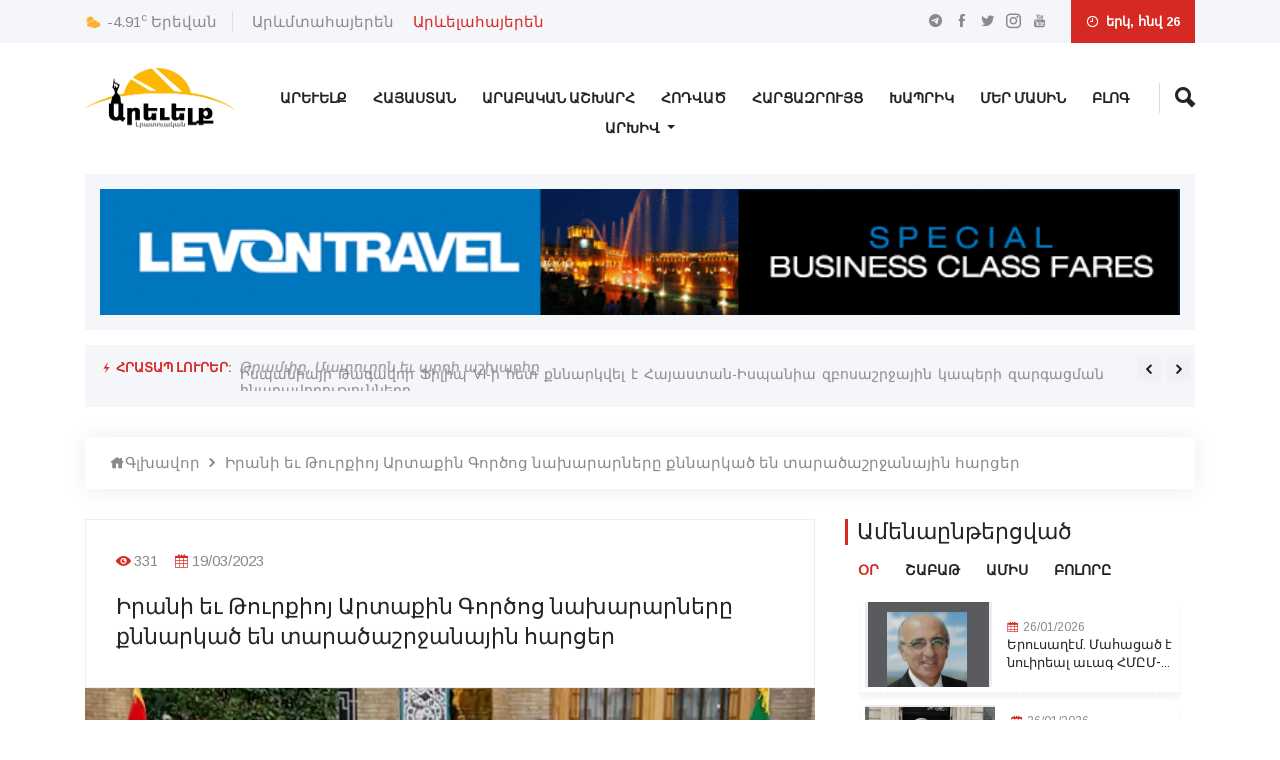

--- FILE ---
content_type: text/html; charset=UTF-8
request_url: https://arevelk.am/am/articles/irani-eu-thvourqivoy-artaqin-gvortsvoc-nakhararnery-qnnarkats-en-taratsashrjanayin-harcer
body_size: 20196
content:
<!doctype html>
<html lang="en">
<head>
    <!-- Required meta tags -->
    <meta charset="utf-8">
    <meta name="viewport" content="width=device-width, initial-scale=1, shrink-to-fit=no">
    <!-- Bootstrap Min CSS -->
    <link rel="stylesheet" href="https://arevelk.am/assets/css/bootstrap.min.css">
    <!-- Animate Min CSS -->
    <link rel="stylesheet" href="https://arevelk.am/assets/css/animate.min.css">
    <!-- IcoFont Min CSS -->
    <link rel="stylesheet" href="https://arevelk.am/assets/css/icofont.min.css">
    <!-- MeanMenu CSS -->
    <link rel="stylesheet" href="https://arevelk.am/assets/css/meanmenu.css">
    <!-- Owl Carousel Min CSS -->
    <link rel="stylesheet" href="https://arevelk.am/assets/css/owl.carousel.min.css">
    <!-- Magnific Popup Min CSS -->
    <link rel="stylesheet" href="https://arevelk.am/assets/css/magnific-popup.min.css">
    <!-- Style CSS -->
    <link rel="stylesheet" href="https://arevelk.am/assets/css/style.css?v=18">
    <!-- Responsive CSS -->
    <link rel="stylesheet" href="https://arevelk.am/assets/css/responsive.css?v=18">
    <title>Արեվելք - Արևելք լրատուական</title>
    <link rel="icon" type="image/png" href="https://arevelk.am/assets/img/favicon.png">

            <meta property="og:site_name" content="https://arevelk.am/">
        <meta property="og:type" content="article">
        <meta property="og:title" content="Իրանի եւ Թուրքիոյ Արտաքին Գործոց նախարարները քննարկած են տարածաշրջանային հարցեր ">
        <meta property="og:image" content="https://arevelk.am/storage/articles/March2023/cwBSlM6e5h5R0V1UQbo0.png">
        <meta property="og:image:alt" content="Իրանի եւ Թուրքիոյ Արտաքին Գործոց նախարարները քննարկած են տարածաշրջանային հարցեր ">
        <meta property="og:description" content="
Իրանի արտաքին գործոց նախարար Հոսէյն Ամիր Ապտուլլա...">
        <meta property="og:url" content="https://arevelk.am/am/articles/irani-eu-thvourqivoy-artaqin-gvortsvoc-nakhararnery-qnnarkats-en-taratsashrjanayin-harcer">
        <meta property="fb:app_id" content="119988423564210">

<!-- Global site tag (gtag.js) - Google Analytics -->
    <script async src="https://www.googletagmanager.com/gtag/js?id=UA-77357530-1"></script>


    <script async src="https://pagead2.googlesyndication.com/pagead/js/adsbygoogle.js?client=ca-pub-6672065818998638"
            crossorigin="anonymous">
    </script>

    <script>
        window.dataLayer = window.dataLayer || [];

        function gtag() {
            dataLayer.push(arguments);
        }

        gtag('js', new Date());

        gtag('config', 'UA-77357530-1');
    </script>


</head>

<body>
<!-- Start Header Area -->
<header class="header-area">
    <!-- Start Top Header -->
<div class="top-header">
    <div class="container">
        <div class="row align-items-center">
            <div class="col-lg-6 col-md-8">
                <div class="city-temperature">
                    <i class="icofont-ui-weather"></i>
                    <span>-4.91<sup>c</sup></span>
                    <b>Երեվան</b>
                </div>

                <ul class="top-nav">
                    <div class="lang-desktop">
                                                    <li>
                                <a href="https://arevelk.am/articles/irani-eu-thvourqivoy-artaqin-gvortsvoc-nakhararnery-qnnarkats-en-taratsashrjanayin-harcer" class="nav_main_list__link ">
                                    Արևմտահայերեն
                                </a>
                            </li>
                                                    <li>
                                <a href="https://arevelk.am/am/articles/irani-eu-thvourqivoy-artaqin-gvortsvoc-nakhararnery-qnnarkats-en-taratsashrjanayin-harcer" class="nav_main_list__link active">
                                    Արևելահայերեն
                                </a>
                            </li>
                                            </div>

                    <div class="lang-mobile">
                                                    <li>
                                <a href="https://arevelk.am/articles/irani-eu-thvourqivoy-artaqin-gvortsvoc-nakhararnery-qnnarkats-en-taratsashrjanayin-harcer" class="nav_main_list__link ">
                                    Արևմտ․
                                </a>
                            </li>
                                                    <li>
                                <a href="https://arevelk.am/am/articles/irani-eu-thvourqivoy-artaqin-gvortsvoc-nakhararnery-qnnarkats-en-taratsashrjanayin-harcer" class="nav_main_list__link active">
                                    Արևել․
                                </a>
                            </li>
                                            </div>
                </ul>
            </div>

            <div class="col-lg-6 col-md-4 text-right">
                <ul class="top-social">
                    <li><a href="https://t.me/Arevelkam/" target="_blank"><i class="icofont-telegram"></i></a></li>
                    <li><a href="https://www.facebook.com/Arevelkam-854650191237465/" target="_blank"><i class="icofont-facebook"></i></a></li>
                    <li><a href="https://twitter.com/arevelk1" target="_blank"><i class="icofont-twitter"></i></a></li>
                    <li><a href="https://www.instagram.com/arevelk.am/" target="_blank"><i class="icofont-instagram"></i></a></li>
                    <li><a href="https://www.youtube.com/channel/UCkEBhMXyupAiCXBLj0J8gdw/videos" target="_blank"><i class="icofont-youtube"></i></a></li>
                </ul>

                <div class="header-date">
                    <i class="icofont-clock-time"></i>
                        երկ, հնվ 26                </div>
            </div>
        </div>
    </div>
</div>
<!-- End Top Header -->
    <!-- Start Navbar Area -->
<div class="navbar-area">
    <div class="sinmun-mobile-nav">
        <div class="mobile-logo">
            <a href="https://arevelk.am/am">
                <img src="https://arevelk.am/storage/settings/January2026/g8V1XI68pksafgQRcW13.webp" alt="logo">
            </a>
        </div>
        <i class="mobile-search-button icofont-ui-search"></i>
        <div class="mobile-search">
            <form action="https://arevelk.am/am/search" method="get" role="search">
                <input name="query" class="form-control" type="text" placeholder="Որոնել..">
            </form>
        </div>
    </div>

    <div class="sinmun-nav">
        <div class="container">
            <nav class="navbar navbar-expand-md navbar-light">
                <div class="desktop-logo">
                    <a class="navbar-brand" href="https://arevelk.am/am">
                        <img src="https://arevelk.am/storage/settings/January2026/g8V1XI68pksafgQRcW13.webp" alt="logo">
                    </a>
                </div>

                <div class="collapse navbar-collapse mean-menu" id="navbarSupportedContent">
                    <ul class="navbar-nav">
                                                                                    <li class="nav-item">
                                    
                                    <a target="_self"
                                       href="https://arevelk.am/am/arevelq"
                                       class="nav-link ">Արևելք</a>
                                </li>
                                                            <li class="nav-item">
                                    
                                    <a target="_self"
                                       href="https://arevelk.am/am/hayastan"
                                       class="nav-link ">Հայաստան</a>
                                </li>
                                                            <li class="nav-item">
                                    
                                    <a target="_self"
                                       href="https://arevelk.am/am/arabakan-ashkharh"
                                       class="nav-link ">Արաբական Աշխարհ</a>
                                </li>
                                                            <li class="nav-item">
                                    
                                    <a target="_self"
                                       href="https://arevelk.am/am/hodvats"
                                       class="nav-link ">Հոդված</a>
                                </li>
                                                            <li class="nav-item">
                                    
                                    <a target="_self"
                                       href="https://arevelk.am/am/harcazrvouyc"
                                       class="nav-link ">Հարցազրույց</a>
                                </li>
                                                            <li class="nav-item">
                                    
                                    <a target="_self"
                                       href="https://arevelk.am/am/khaprik"
                                       class="nav-link ">Խապրիկ</a>
                                </li>
                                                            <li class="nav-item">
                                    
                                    <a target="_self"
                                       href="https://arevelk.am/am/about"
                                       class="nav-link ">Մեր Մասին</a>
                                </li>
                                                            <li class="nav-item">
                                    
                                    <a target="_self"
                                       href="https://arevelk.am/am/blog"
                                       class="nav-link ">Բլոգ</a>
                                </li>
                            
                            
                                            </ul>

                    <div class="others-options">
                        <ul>
                            
                            <li class="header-search">
                                <div class="nav-search">
                                    <div class="nav-search-button">
                                        <i class="icofont-ui-search"></i>
                                    </div>

                                    <form action="https://arevelk.am/am/search" method="get" role="search">
                                        <span class="nav-search-close-button" tabindex="0">✕</span>
                                        <div class="nav-search-inner">
                                            <input type="text" name="query" placeholder="Որոնել....">
                                        </div>
                                    </form>
                                </div>
                            </li>
                        </ul>
                    </div>
                </div>
            </nav>

            <nav class="navbar navbar-expand-md navbar-light">
                <div class="collapse navbar-collapse mean-menu" id="navbarSupportedContent" style="margin-top: -40px;">
                    <div class="collapse navbar-collapse" id="navbarNavDarkDropdown">
                        <ul class="navbar-nav">
                            <li class="nav-item dropdown">
                                <a class="nav-link dropdown-toggle" href="#" id="navbarDarkDropdownMenuLink" role="button" data-bs-toggle="dropdown" aria-expanded="false">
                                    Արխիվ
                                </a>

                                <ul class="dropdown-menu dropdown-menu-dark text" aria-labelledby="navbarDarkDropdownMenuLink">
                                                                                                                                                                        <li class="nav-item">
                                                    <a target="_self"
                                                       href="https://arevelk.am/am/archive/arevelq"
                                                       class="nav-link ">
                                                        Արևելք
                                                    </a>
                                                </li>
                                                                                                                                                                                <li class="nav-item">
                                                    <a target="_self"
                                                       href="https://arevelk.am/am/archive/hayastan"
                                                       class="nav-link ">
                                                        Հայաստան
                                                    </a>
                                                </li>
                                                                                                                                                                                <li class="nav-item">
                                                    <a target="_self"
                                                       href="https://arevelk.am/am/archive/arabakan-ashkharh"
                                                       class="nav-link ">
                                                        Արաբական Աշխարհ
                                                    </a>
                                                </li>
                                                                                                                                                                                <li class="nav-item">
                                                    <a target="_self"
                                                       href="https://arevelk.am/am/archive/hodvats"
                                                       class="nav-link ">
                                                        Հոդված
                                                    </a>
                                                </li>
                                                                                                                                                                                <li class="nav-item">
                                                    <a target="_self"
                                                       href="https://arevelk.am/am/archive/harcazrvouyc"
                                                       class="nav-link ">
                                                        Հարցազրույց
                                                    </a>
                                                </li>
                                                                                                                                                                                <li class="nav-item">
                                                    <a target="_self"
                                                       href="https://arevelk.am/am/archive/khaprik"
                                                       class="nav-link ">
                                                        Խապրիկ
                                                    </a>
                                                </li>
                                                                                                                                                                                                                                                                    <li class="nav-item">
                                                    <a target="_self"
                                                       href="https://arevelk.am/am/archive/blog"
                                                       class="nav-link ">
                                                        Բլոգ
                                                    </a>
                                                </li>
                                                                                    
                                        
                                                                    </ul>
                            </li>
                        </ul>
                    </div>
                </div>
            </nav>
        </div>
    </div>
</div>
<!-- End Navbar Area -->
    <!-- Start Breaking News -->
<div class="breaking-news">
    <div class="container">
        <div class="breaking-news-content clearfix">
            <a target="_blank" href="https://www.levontravel.com/"><img style="width: 100%" src="https://arevelk.am/assets/img/header-ads.gif" alt="image"></a>
        </div>
    </div>
</div>
<!-- End Breaking News -->
    <!-- Start Breaking News -->
<div class="breaking-news">
    <div class="container">
        <div class="breaking-news-content clearfix">
            <h6 class="breaking-title"><i class="icofont-flash"></i> Հրատապ լուրեր:</h6>

            <div class="breaking-news-slides owl-carousel owl-theme">
                                                            <div class="single-breaking-news">
                            <p><a href="https://arevelk.am/am/articles/ispaniayi-thagavvor-filip-vi-i-het-qnnarkvel-ehayastan-ispania-zbvosashrjayin-kaperi-zargacman-hnaravvorvouthyvounnery">Իսպանիայի Թագավոր Ֆիլիպ VI-ի հետ քննարկվել է Հայաստան-Իսպանիա զբոսաշրջային կապերի զարգացման հնարավորությունները</a></p>
                        </div>
                                            <div class="single-breaking-news">
                            <p><a href="https://arevelk.am/am/articles/thramphy-matvourvon-eu-ardi-ashkharhy">Թրամփը, Մատուրոն եւ արդի աշխարհը</a></p>
                        </div>
                                            <div class="single-breaking-news">
                            <p><a href="https://arevelk.am/am/articles/shishli-voch-miayn-gerezmanatvoun-ayl-aprvogh-vkayaran">Շիշլի. Ոչ միայն գերեզմանատուն, այլ ապրող վկայարան</a></p>
                        </div>
                                            <div class="single-breaking-news">
                            <p><a href="https://arevelk.am/am/articles/smbat-hvovhannisyan-heghvouk-ardiakanvouthyvoun-anvorvosh-apagayi-phvokharen-vorvoshaki-nerka">Սմբատ Հովհաննիսյան «ՀԵՂՈՒԿ ԱՐԴԻԱԿԱՆՈՒԹՅՈՒՆ»․ ԱՆՈՐՈՇ ԱՊԱԳԱՅԻ ՓՈԽԱՐԵՆ՝ ՈՐՈՇԱԿԻ ՆԵՐԿԱ</a></p>
                        </div>
                                            <div class="single-breaking-news">
                            <p><a href="https://arevelk.am/am/articles/ashkharhi-amenadzhvouar-eu-vtangauvor-tchamban-ky-gtnvoui-thvourqivoy-mej">Աշխարհի ամենադժուար եւ վտանգաւոր ճամբան կը գտնուի Թուրքիոյ մէջ</a></p>
                        </div>
                                            <div class="single-breaking-news">
                            <p><a href="https://arevelk.am/am/articles/hamaynqapet-ver-dvokt-yarvouthiun-selimeani-glkhauvorats-patvouirakvouthean-aycy-azgayin-tseranvoc">Համայնքապետ Վեր. Դոկտ. Յարութիւն Սելիմեանի գլխաւորած պատուիրակութեան այցը՝ Ազգային Ծերանոց </a></p>
                        </div>
                                            <div class="single-breaking-news">
                            <p><a href="https://arevelk.am/am/articles/pvolis-shanth-marashlean-nshanakvouats-e-flo-ynkervouthean-gvortsadir-tnoren">Պոլիս. Շանթ Մարաշլեան նշանակուած է «Ֆլօ» ընկերութեան գործադիր տնօրէն </a></p>
                        </div>
                                            <div class="single-breaking-news">
                            <p><a href="https://arevelk.am/am/articles/aylatesak-hashvouarkner">Լիբանանեան բանակը «Հիզպուլլահ»ը  զինաթափելու իրական ներուժը չունի </a></p>
                        </div>
                                            <div class="single-breaking-news">
                            <p><a href="https://arevelk.am/am/articles/gvoris-spanvouats-e-arvoush-arvoushaneani-varvordy">Գորիս. Սպաննուած է Առուշ  Առուշանեանի վարորդը </a></p>
                        </div>
                                            <div class="single-breaking-news">
                            <p><a href="https://arevelk.am/am/articles/ervousaghem-mahacats-e-nvouireal-auag-hmym-akan-raffi-dauithean">Երուսաղէմ. Մահացած է նուիրեալ աւագ ՀՄԸՄ-ական՝ Ռաֆֆի Դաւիթեան      </a></p>
                        </div>
                                                </div>
        </div>
    </div>
</div>
<!-- End Breaking News -->
</header>
<!-- End Header Area -->

    <section class="news-details-area pb-40">
    <div class="container">
        <ul class="breadcrumb">
            <li><a href="https://arevelk.am/am"><i class="icofont-home"></i>Գլխավոր</a></li>
            <li><i class="icofont-rounded-right"></i></li>
            <li><a href="#">Իրանի եւ Թուրքիոյ Արտաքին Գործոց նախարարները քննարկած են տարածաշրջանային հարցեր </a></li>
        </ul>

        <div class="row">
            <div class="col-lg-8 col-md-12">
                <div class="news-details">
                    <div class="article-content">
                        <ul class="entry-meta">
                            
                            <li><i class="icofont-eye-alt"></i>331</li>
                            <li>
                                <i class="icofont-calendar"></i>19/03/2023
                            </li>
                        </ul>

                        <h3 class="mb-0">Իրանի եւ Թուրքիոյ Արտաքին Գործոց նախարարները քննարկած են տարածաշրջանային հարցեր </h3>
                    </div>

                    <div class="article-img">
                        <img src="https://arevelk.am/storage/articles/March2023/cwBSlM6e5h5R0V1UQbo0-optimized.webp"
                             alt="Իրանի եւ Թուրքիոյ Արտաքին Գործոց նախարարները քննարկած են տարածաշրջանային հարցեր ">
                    </div>

                    <div class="article-content">
                        <blockquote>
<p><strong>Իրանի արտաքին գործոց նախարար Հոսէյն Ամիր Ապտուլլահեան եւ Թուրքիոյ արտաքին գործոց նախարար Մեւլութ Չաւուշօղլու 17 մարտին հեռախօսազրոյց ունեցած են՝ քննարկելով երկկողմ յարաբերութիւններն ու տարածաշրջանային զարգացումները։ Այս մասին յայտնած է իրանական IRNA-ն։</strong></p>
</blockquote>
<p>Ապտուլլահեան նշած է, որ Իրանի դրական փոխգործակցութիւնը հարեւան եւ տարածաշրջանային երկիրներու հետ ճանապարհ կը հարթէ տարածաշրջանի կայուն խաղաղութեան, զարգացման եւ կայունութեան հաստատման, ինչպէս նաեւ տարածաշրջանային համագործակցութեան վրայ հիմնուած միջազգային աւելի մեծ ձեռքբերումներու համար։</p>
<p>Չաւուշօղլու ողջունած է Իրանի եւ Սէուտական Արաբիոյ միջեւ ձեռք բերուած համաձայնութիւնը՝ կարծիք յայտնելով, որ այս զարգացումը կը տանի դէպի իսլամական աշխարհի դիրքերու ամրապնդման, իսլամական երկիրներու միջեւ համագործակցութեան արդիւնաւէտութեան բարձրացման։&nbsp;</p>
<p>Նախարարները տեսակէտներ փոխանցած են երկկողմ կապերու ընդլայնման շուրջ։</p>
<p>IRNA-ի հաղորդմամբ, հեռախօսազրոյցին քննարկուած են նաեւ Իրանի յարաբերութիւններն Ատրպէյճանի հետ։</p>
<p>&nbsp;</p>

                        
                        
                        <script async src="https://pagead2.googlesyndication.com/pagead/js/adsbygoogle.js?client=ca-pub-6672065818998638"
                                crossorigin="anonymous"></script>
                        <!-- Horizontal -->






                        <script>
                            (adsbygoogle = window.adsbygoogle || []).push({});
                        </script>

                        <!---->

                        <!-- Go to https://sharethis.com to customize your tools -->

                        <div class="social-banner-section">
    <div class="social-banner social-banner--desktop">
        <div class="social-banner__item social-banner__item--telegram">
            <div class="social-banner__content">
                <img src="https://arevelk.am/assets/img/telegram-icon.png" class="social-banner__icon" alt="">
                <p class="social-banner__text">Միացիր մեզ <span>Տելեգրամում</span></p>
            </div>
            <div class="social-banner__control">
                <a href="https://t.me/Arevelkam/" class="social-banner__button" target="_blank">Սեղմել այստեղ</a>
            </div>
        </div>

        <div class="social-banner__item social-banner__item--youtube">
            <div class="social-banner__content">
                <img src="https://arevelk.am/assets/img/youtube-icon.png" class="social-banner__icon" alt="">
                <p class="social-banner__text">Միացիր մեզ <span>Յութուբում</span></p>
            </div>
            <div class="social-banner__control">
                <a href="https://www.youtube.com/channel/UCkEBhMXyupAiCXBLj0J8gdw/videos" class="social-banner__button"
                   target="_blank">Սեղմել այստեղ</a>
            </div>
        </div>
    </div>
    <div class="social-banner social-banner--mobile">
        <a href="https://t.me/Arevelkam/" target="_blank">
            <div class="social-banner__item social-banner__item--telegram">
                <div class="social-banner__content">
                    <img src="https://arevelk.am/assets/img/telegram-icon.png" class="social-banner__icon" alt="">
                    <p class="social-banner__text">Միացիր մեզ <span>Տելեգրամում</span></p>
                </div>
            </div>
        </a>

        <a href="https://www.youtube.com/channel/UCkEBhMXyupAiCXBLj0J8gdw/videos" target="_blank">
            <div class="social-banner__item social-banner__item--youtube">
                <div class="social-banner__content">
                    <img src="https://arevelk.am/assets/img/youtube-icon.png" class="social-banner__icon" alt="">
                    <p class="social-banner__text">Միացիր մեզ <span>Յութուբում</span></p>
                </div>
            </div>
        </a>
    </div>
</div>

                        <div class="mb-5">
                            <div class="fashion-news">
                                <div class="section-title">
                                    <h2 class="news-header">
                                        <a href="#">
                                            Առնչվող լուրեր
                                        </a>
                                    </h2>
                                </div>

                                                                                                                    <div class="single-fashion-news">
                                            <a style="background-image: url(https://arevelk.am/storage/articles/December2025/Z6XRkEywT2MhXGy3ZHND-optimized-optimized-optimized-optimized-optimized-optimized.webp); background-size: cover; background-repeat: no-repeat; min-height: 100%; width: 100%" href="https://arevelk.am/am/articles/aknark-azdak-en-artaqin-qvouein-azdecvouthiuny-eu-orenqi-phvophvokhvouthean-sharzharithnery">
                                            </a>

                                            <div class="news-content">
                                                <ul>
                                                    
                                                    <li><i class="icofont-calendar"></i>25/01/2026</li>
                                                </ul>
                                                <h3><a href="https://arevelk.am/am/articles/aknark-azdak-en-artaqin-qvouein-azdecvouthiuny-eu-orenqi-phvophvokhvouthean-sharzharithnery">Ակնարկ «Ազդակ»էն. Արտաքին քուէին ազդեցու...</a></h3>
                                            </div>
                                        </div>
                                                                            
                                <div class="fashion-inner-news">
                                                                                                                                                            <div class="single-fashion-inner-news">
                                            <span><i class="icofont-calendar"></i>23/01/2026</span>
                                            <h3><a href="https://arevelk.am/am/articles/eurvopan-petq-e-rvousivoy-het-qnnarke-anvtangvouthean-harcery-fransayi-agn">Եւրոպան պէտք է Ռուսիոյ հետ քննարկէ անվտա...</a></h3>
                                        </div>
                                                                                                                    <div class="single-fashion-inner-news">
                                            <span><i class="icofont-calendar"></i>22/01/2026</span>
                                            <h3><a href="https://arevelk.am/am/articles/payramvov-natho-i-ghekavari-teghakalin-het-qnnarkats-e-hayastan-atrpeytchan-yarabervoutheanc-kargauvorvoumy">Պայրամով ՆԱԹՕ-ի ղեկավարի տեղակալին հետ ք...</a></h3>
                                        </div>
                                                                                                                    <div class="single-fashion-inner-news">
                                            <span><i class="icofont-calendar"></i>21/01/2026</span>
                                            <h3><a href="https://arevelk.am/am/articles/hayastani-eleumvoutqi-nakhararin-kartsiqvov-erkri-artaqin-partqi-spasarkvoumy-apahvovvouats-e">Հայաստանի ելեւմուտքի նախարարին կարծիքով...</a></h3>
                                        </div>
                                                                    </div>
                            </div>
                        </div>

                        <p class="subscribe--share-news">Կիսվել</p>
                        <div class="sharethis-inline-share-buttons"></div>

                    </div>
                </div>
            </div>

            <div class="col-lg-4 col-md-12">


                <div class="featured-news-area">
    <div class="section-title">
        <h2>Ամենաընթերցված</h2>
    </div>

    <div>
    <div class="form-group d-flex most-viewed-news-btn-block">
        <a class="day-btn active">Օր</a>
        <a class="week-btn">Շաբաթ</a>
        <a class="month-btn">Ամիս</a>
        <a class="all-btn">Բոլորը</a>
    </div>

            <div class="most-viewed-day">
                            <div class="col-lg-12 col-md-6 most-viewed-day-article">
                    <div class="media around-the-world-news-media align-items-center">
                        <div class="sidebar-img most-viewed-news">
                            <a href="https://arevelk.am/am/articles/ervousaghem-mahacats-e-nvouireal-auag-hmym-akan-raffi-dauithean">
                                <img src="https://arevelk.am/storage/articles/January2026/6rOjGML20AscH7AZWeTt-optimized-optimized-optimized.webp"
                                     alt="Երուսաղէմ. Մահացած է նուիրեալ աւագ ՀՄԸՄ-ական՝ Ռաֆֆի Դաւիթեան      ">
                            </a>
                        </div>

                        <div class="content">
                            <span><i class="icofont-calendar"></i>26/01/2026</span>

                            <h3>
                                <a href="https://arevelk.am/am/articles/ervousaghem-mahacats-e-nvouireal-auag-hmym-akan-raffi-dauithean">Երուսաղէմ. Մահացած է նուիրեալ աւագ ՀՄԸՄ-...</a>
                            </h3>
                        </div>
                    </div>
                </div>
                            <div class="col-lg-12 col-md-6 most-viewed-day-article">
                    <div class="media around-the-world-news-media align-items-center">
                        <div class="sidebar-img most-viewed-news">
                            <a href="https://arevelk.am/am/articles/shishli-voch-miayn-gerezmanatvoun-ayl-aprvogh-vkayaran">
                                <img src="https://arevelk.am/storage/articles/January2026/sKgL1VMrw1lC4PbUYegh-optimized.webp"
                                     alt="Շիշլի. Ոչ միայն գերեզմանատուն, այլ ապրող վկայարան">
                            </a>
                        </div>

                        <div class="content">
                            <span><i class="icofont-calendar"></i>26/01/2026</span>

                            <h3>
                                <a href="https://arevelk.am/am/articles/shishli-voch-miayn-gerezmanatvoun-ayl-aprvogh-vkayaran">Շիշլի. Ոչ միայն գերեզմանատուն, այլ ապրող...</a>
                            </h3>
                        </div>
                    </div>
                </div>
                            <div class="col-lg-12 col-md-6 most-viewed-day-article">
                    <div class="media around-the-world-news-media align-items-center">
                        <div class="sidebar-img most-viewed-news">
                            <a href="https://arevelk.am/am/articles/hamaynqapet-ver-dvokt-yarvouthiun-selimeani-glkhauvorats-patvouirakvouthean-aycy-azgayin-tseranvoc">
                                <img src="https://arevelk.am/storage/articles/January2026/o2k3xxA9bSaqARhUcV3f-optimized-optimized.webp"
                                     alt="Համայնքապետ Վեր. Դոկտ. Յարութիւն Սելիմեանի գլխաւորած պատուիրակութեան այցը՝ Ազգային Ծերանոց ">
                            </a>
                        </div>

                        <div class="content">
                            <span><i class="icofont-calendar"></i>26/01/2026</span>

                            <h3>
                                <a href="https://arevelk.am/am/articles/hamaynqapet-ver-dvokt-yarvouthiun-selimeani-glkhauvorats-patvouirakvouthean-aycy-azgayin-tseranvoc">Համայնքապետ Վեր. Դոկտ. Յարութիւն Սելիմեա...</a>
                            </h3>
                        </div>
                    </div>
                </div>
                            <div class="col-lg-12 col-md-6 most-viewed-day-article">
                    <div class="media around-the-world-news-media align-items-center">
                        <div class="sidebar-img most-viewed-news">
                            <a href="https://arevelk.am/am/articles/thramphy-matvourvon-eu-ardi-ashkharhy">
                                <img src="https://arevelk.am/storage/articles/January2026/7C3Dm9ASjoTuowZNuLs2-optimized-optimized.webp"
                                     alt="Թրամփը, Մատուրոն եւ արդի աշխարհը">
                            </a>
                        </div>

                        <div class="content">
                            <span><i class="icofont-calendar"></i>26/01/2026</span>

                            <h3>
                                <a href="https://arevelk.am/am/articles/thramphy-matvourvon-eu-ardi-ashkharhy">Թրամփը, Մատուրոն եւ արդի աշխարհը</a>
                            </h3>
                        </div>
                    </div>
                </div>
                            <div class="col-lg-12 col-md-6 most-viewed-day-article">
                    <div class="media around-the-world-news-media align-items-center">
                        <div class="sidebar-img most-viewed-news">
                            <a href="https://arevelk.am/am/articles/aylatesak-hashvouarkner">
                                <img src="https://arevelk.am/storage/articles/November2025/3WQCDSdjOXGhMSkg2rLw-optimized-optimized-optimized-optimized-optimized-optimized-optimized-optimized.webp"
                                     alt="Լիբանանեան բանակը «Հիզպուլլահ»ը  զինաթափելու իրական ներուժը չունի ">
                            </a>
                        </div>

                        <div class="content">
                            <span><i class="icofont-calendar"></i>26/01/2026</span>

                            <h3>
                                <a href="https://arevelk.am/am/articles/aylatesak-hashvouarkner">Լիբանանեան բանակը «Հիզպուլլահ»ը  զինաթափ...</a>
                            </h3>
                        </div>
                    </div>
                </div>
                            <div class="col-lg-12 col-md-6 most-viewed-day-article">
                    <div class="media around-the-world-news-media align-items-center">
                        <div class="sidebar-img most-viewed-news">
                            <a href="https://arevelk.am/am/articles/gvoris-spanvouats-e-arvoush-arvoushaneani-varvordy">
                                <img src="https://arevelk.am/storage/articles/January2026/WTwlwz9hvXAIDxS5Ll39-optimized-optimized.webp"
                                     alt="Գորիս. Սպաննուած է Առուշ  Առուշանեանի վարորդը ">
                            </a>
                        </div>

                        <div class="content">
                            <span><i class="icofont-calendar"></i>26/01/2026</span>

                            <h3>
                                <a href="https://arevelk.am/am/articles/gvoris-spanvouats-e-arvoush-arvoushaneani-varvordy">Գորիս. Սպաննուած է Առուշ  Առուշանեանի վա...</a>
                            </h3>
                        </div>
                    </div>
                </div>
                            <div class="col-lg-12 col-md-6 most-viewed-day-article">
                    <div class="media around-the-world-news-media align-items-center">
                        <div class="sidebar-img most-viewed-news">
                            <a href="https://arevelk.am/am/articles/ashkharhi-amenadzhvouar-eu-vtangauvor-tchamban-ky-gtnvoui-thvourqivoy-mej">
                                <img src="https://arevelk.am/storage/articles/January2026/w4Or8u6AbkrTUAOIAZAo-optimized.webp"
                                     alt="Աշխարհի ամենադժուար եւ վտանգաւոր ճամբան կը գտնուի Թուրքիոյ մէջ">
                            </a>
                        </div>

                        <div class="content">
                            <span><i class="icofont-calendar"></i>26/01/2026</span>

                            <h3>
                                <a href="https://arevelk.am/am/articles/ashkharhi-amenadzhvouar-eu-vtangauvor-tchamban-ky-gtnvoui-thvourqivoy-mej">Աշխարհի ամենադժուար եւ վտանգաւոր ճամբան...</a>
                            </h3>
                        </div>
                    </div>
                </div>
                            <div class="col-lg-12 col-md-6 most-viewed-day-article">
                    <div class="media around-the-world-news-media align-items-center">
                        <div class="sidebar-img most-viewed-news">
                            <a href="https://arevelk.am/am/articles/pvolis-shanth-marashlean-nshanakvouats-e-flo-ynkervouthean-gvortsadir-tnoren">
                                <img src="https://arevelk.am/storage/articles/January2026/RGeuR9ILWd7ZNraaPd7J-optimized.webp"
                                     alt="Պոլիս. Շանթ Մարաշլեան նշանակուած է «Ֆլօ» ընկերութեան գործադիր տնօրէն ">
                            </a>
                        </div>

                        <div class="content">
                            <span><i class="icofont-calendar"></i>26/01/2026</span>

                            <h3>
                                <a href="https://arevelk.am/am/articles/pvolis-shanth-marashlean-nshanakvouats-e-flo-ynkervouthean-gvortsadir-tnoren">Պոլիս. Շանթ Մարաշլեան նշանակուած է «Ֆլօ»...</a>
                            </h3>
                        </div>
                    </div>
                </div>
                            <div class="col-lg-12 col-md-6 most-viewed-day-article">
                    <div class="media around-the-world-news-media align-items-center">
                        <div class="sidebar-img most-viewed-news">
                            <a href="https://arevelk.am/am/articles/smbat-hvovhannisyan-heghvouk-ardiakanvouthyvoun-anvorvosh-apagayi-phvokharen-vorvoshaki-nerka">
                                <img src="https://arevelk.am/storage/articles/January2026/DJRb37B5ODVVJd5Ar0m2-optimized.webp"
                                     alt="Սմբատ Հովհաննիսյան «ՀԵՂՈՒԿ ԱՐԴԻԱԿԱՆՈՒԹՅՈՒՆ»․ ԱՆՈՐՈՇ ԱՊԱԳԱՅԻ ՓՈԽԱՐԵՆ՝ ՈՐՈՇԱԿԻ ՆԵՐԿԱ">
                            </a>
                        </div>

                        <div class="content">
                            <span><i class="icofont-calendar"></i>26/01/2026</span>

                            <h3>
                                <a href="https://arevelk.am/am/articles/smbat-hvovhannisyan-heghvouk-ardiakanvouthyvoun-anvorvosh-apagayi-phvokharen-vorvoshaki-nerka">Սմբատ Հովհաննիսյան «ՀԵՂՈՒԿ ԱՐԴԻԱԿԱՆՈՒԹՅՈ...</a>
                            </h3>
                        </div>
                    </div>
                </div>
                            <div class="col-lg-12 col-md-6 most-viewed-day-article">
                    <div class="media around-the-world-news-media align-items-center">
                        <div class="sidebar-img most-viewed-news">
                            <a href="https://arevelk.am/am/articles/ispaniayi-thagavvor-filip-vi-i-het-qnnarkvel-ehayastan-ispania-zbvosashrjayin-kaperi-zargacman-hnaravvorvouthyvounnery">
                                <img src="https://arevelk.am/storage/articles/January2026/OiztzkVoHCbrVDTB0dj6-optimized-optimized.webp"
                                     alt="Իսպանիայի Թագավոր Ֆիլիպ VI-ի հետ քննարկվել է Հայաստան-Իսպանիա զբոսաշրջային կապերի զարգացման հնարավորությունները">
                            </a>
                        </div>

                        <div class="content">
                            <span><i class="icofont-calendar"></i>26/01/2026</span>

                            <h3>
                                <a href="https://arevelk.am/am/articles/ispaniayi-thagavvor-filip-vi-i-het-qnnarkvel-ehayastan-ispania-zbvosashrjayin-kaperi-zargacman-hnaravvorvouthyvounnery">Իսպանիայի Թագավոր Ֆիլիպ VI-ի հետ քննարկվ...</a>
                            </h3>
                        </div>
                    </div>
                </div>
                    </div>
    
            <div class="row">
            <div class="most-viewed-week" style="display: none">
                                    <div class="col-lg-12 col-md-6 most-viewed-week-article">
                        <div class="media around-the-world-news-media align-items-center">
                            <div class="sidebar-img most-viewed-news">
                                <a href="https://arevelk.am/am/articles/mayrs-mer-yntaniqi-voghnasharn-er-mahacats-e-khathvoun-sareany-hangvoucealy-mayrikn-er-hanrayayt-barerar-mayq-sareani">
                                    <img src="https://arevelk.am/storage/articles/January2026/4AVT0W6DJTo3RxRUHfNr-optimized-optimized.webp"
                                         alt="«Մայրս՝ մեր ընտանիքի ողնաշարն էր». Մահացած է Խաթուն Սարեանը. Հանգուցեալը մայրիկն էր հանրայայտ բարերար՝ Մայք Սարեանի ">
                                </a>
                            </div>

                            <div class="content">
                                <span><i class="icofont-calendar"></i>24/01/2026</span>

                                <h3>
                                    <a href="https://arevelk.am/am/articles/mayrs-mer-yntaniqi-voghnasharn-er-mahacats-e-khathvoun-sareany-hangvoucealy-mayrikn-er-hanrayayt-barerar-mayq-sareani">«Մայրս՝ մեր ընտանիքի ողնաշարն էր». Մահաց...</a>
                                </h3>
                            </div>
                        </div>
                    </div>
                                    <div class="col-lg-12 col-md-6 most-viewed-week-article">
                        <div class="media around-the-world-news-media align-items-center">
                            <div class="sidebar-img most-viewed-news">
                                <a href="https://arevelk.am/am/articles/berivoy-hayvoc-themi-arajnvordy-yndvounats-e-tparan-areuelq-i-varchvouthiunn-vou-tnorenvouhin">
                                    <img src="https://arevelk.am/storage/articles/January2026/Mp0Col0prqRggrtHMGlR-optimized.webp"
                                         alt="Բերիոյ Հայոց Թեմի Առաջնորդը ընդունած է «Տպարան Արեւելք»-ի վարչութիւնն ու տնօրէնուհին">
                                </a>
                            </div>

                            <div class="content">
                                <span><i class="icofont-calendar"></i>21/01/2026</span>

                                <h3>
                                    <a href="https://arevelk.am/am/articles/berivoy-hayvoc-themi-arajnvordy-yndvounats-e-tparan-areuelq-i-varchvouthiunn-vou-tnorenvouhin">Բերիոյ Հայոց Թեմի Առաջնորդը ընդունած է «...</a>
                                </h3>
                            </div>
                        </div>
                    </div>
                                    <div class="col-lg-12 col-md-6 most-viewed-week-article">
                        <div class="media around-the-world-news-media align-items-center">
                            <div class="sidebar-img most-viewed-news">
                                <a href="https://arevelk.am/am/articles/vigen-eoltcheqeani-yntaniqy-eus-ky-patrastvoui-hayastan-hastatvouil">
                                    <img src="https://arevelk.am/storage/articles/January2026/ZzVJ5git9Pqz4N3tPgrF-optimized-optimized-optimized-optimized.webp"
                                         alt="Վիգէն Էօլճէքեանի ընտանիքը եւս կը պատրաստուի Հայաստան  հաստատուիլ    ">
                                </a>
                            </div>

                            <div class="content">
                                <span><i class="icofont-calendar"></i>25/01/2026</span>

                                <h3>
                                    <a href="https://arevelk.am/am/articles/vigen-eoltcheqeani-yntaniqy-eus-ky-patrastvoui-hayastan-hastatvouil">Վիգէն Էօլճէքեանի ընտանիքը եւս կը պատրաստ...</a>
                                </h3>
                            </div>
                        </div>
                    </div>
                                    <div class="col-lg-12 col-md-6 most-viewed-week-article">
                        <div class="media around-the-world-news-media align-items-center">
                            <div class="sidebar-img most-viewed-news">
                                <a href="https://arevelk.am/am/articles/hratap-i-nch-vitchak-e-gamishlii-hayabnak-thaghamaservoun-mej">
                                    <img src="https://arevelk.am/storage/articles/January2026/7QMsldjxpAfEw0sOLQie-optimized.webp"
                                         alt="Հրատապ / Ի՞նչ վիճակ է Գամիշլիի հայաբնակ թաղամասերուն մէջ">
                                </a>
                            </div>

                            <div class="content">
                                <span><i class="icofont-calendar"></i>21/01/2026</span>

                                <h3>
                                    <a href="https://arevelk.am/am/articles/hratap-i-nch-vitchak-e-gamishlii-hayabnak-thaghamaservoun-mej">Հրատապ / Ի՞նչ վիճակ է Գամիշլիի հայաբնակ...</a>
                                </h3>
                            </div>
                        </div>
                    </div>
                                    <div class="col-lg-12 col-md-6 most-viewed-week-article">
                        <div class="media around-the-world-news-media align-items-center">
                            <div class="sidebar-img most-viewed-news">
                                <a href="https://arevelk.am/am/articles/hayazgi-erasan-simvon-abgarean-piti-marmnauvore-sharl-ty-kvoli-kerpary">
                                    <img src="https://arevelk.am/storage/articles/January2026/nI4rcd71jionvYGwc2Q7-optimized-optimized.webp"
                                         alt="Հայազգի դերասան Սիմոն Աբգարեան պիտի մարմնաւորէ  Շարլ Տը Կոլի կերպարը">
                                </a>
                            </div>

                            <div class="content">
                                <span><i class="icofont-calendar"></i>24/01/2026</span>

                                <h3>
                                    <a href="https://arevelk.am/am/articles/hayazgi-erasan-simvon-abgarean-piti-marmnauvore-sharl-ty-kvoli-kerpary">Հայազգի դերասան Սիմոն Աբգարեան պիտի մարմ...</a>
                                </h3>
                            </div>
                        </div>
                    </div>
                                    <div class="col-lg-12 col-md-6 most-viewed-week-article">
                        <div class="media around-the-world-news-media align-items-center">
                            <div class="sidebar-img most-viewed-news">
                                <a href="https://arevelk.am/am/articles/voch-eus-e-armen-arvoyean-mets-kvorvoust-my-areumtahayastani-zharangvouthean-hauaqagrvoumi-tesaketen">
                                    <img src="https://arevelk.am/storage/articles/January2026/JscIKUxjyslbvY9QXqsN-optimized-optimized-optimized.webp"
                                         alt="Ոչ եւս է Արմէն Արոյեան. Մեծ կորուստ մը Արեւմտահայաստանի ժառանգութեան հաւաքագրումի տեսակէտէն ">
                                </a>
                            </div>

                            <div class="content">
                                <span><i class="icofont-calendar"></i>21/01/2026</span>

                                <h3>
                                    <a href="https://arevelk.am/am/articles/voch-eus-e-armen-arvoyean-mets-kvorvoust-my-areumtahayastani-zharangvouthean-hauaqagrvoumi-tesaketen">Ոչ եւս է Արմէն Արոյեան. Մեծ կորուստ մը Ա...</a>
                                </h3>
                            </div>
                        </div>
                    </div>
                                    <div class="col-lg-12 col-md-6 most-viewed-week-article">
                        <div class="media around-the-world-news-media align-items-center">
                            <div class="sidebar-img most-viewed-news">
                                <a href="https://arevelk.am/am/articles/teghi-vounecats-e-azgayin-arajnvordarani-amanvori-eu-s-tsnndean-auandakan-tchashkervoythy">
                                    <img src="https://arevelk.am/storage/articles/January2026/XjWLA8mZm5LmBmZth54v-optimized.webp"
                                         alt="Տեղի ունեցած է Ազգային Առաջնորդարանի Ամանորի եւ Ս. Ծննդեան աւանդական ճաշկերոյթը">
                                </a>
                            </div>

                            <div class="content">
                                <span><i class="icofont-calendar"></i>21/01/2026</span>

                                <h3>
                                    <a href="https://arevelk.am/am/articles/teghi-vounecats-e-azgayin-arajnvordarani-amanvori-eu-s-tsnndean-auandakan-tchashkervoythy">Տեղի ունեցած է Ազգային Առաջնորդարանի Ամա...</a>
                                </h3>
                            </div>
                        </div>
                    </div>
                                    <div class="col-lg-12 col-md-6 most-viewed-week-article">
                        <div class="media around-the-world-news-media align-items-center">
                            <div class="sidebar-img most-viewed-news">
                                <a href="https://arevelk.am/am/articles/yvovhannes-sarkauag-nerseseany-miacats-e-hayastaneayc-araqelakan-svourb-ekeghecuvoy-barenvorvogman-nakhadzernvouthean">
                                    <img src="https://arevelk.am/storage/articles/January2026/FWa3CtH38HQrtjIs6dVI-optimized.webp"
                                         alt="Յովհաննէս սարկաւագ Ներսէսեանը միացած է Հայաստանեայց Առաքելական Սուրբ Եկեղեցւոյ բարենորոգման նախաձեռնութեան">
                                </a>
                            </div>

                            <div class="content">
                                <span><i class="icofont-calendar"></i>25/01/2026</span>

                                <h3>
                                    <a href="https://arevelk.am/am/articles/yvovhannes-sarkauag-nerseseany-miacats-e-hayastaneayc-araqelakan-svourb-ekeghecuvoy-barenvorvogman-nakhadzernvouthean">Յովհաննէս սարկաւագ Ներսէսեանը միացած է Հ...</a>
                                </h3>
                            </div>
                        </div>
                    </div>
                                    <div class="col-lg-12 col-md-6 most-viewed-week-article">
                        <div class="media around-the-world-news-media align-items-center">
                            <div class="sidebar-img most-viewed-news">
                                <a href="https://arevelk.am/am/articles/hrdeh-phvoushqini-phvoghvocin-vray-ayrats-e-khanvouth-srahi-amanvoreay-dzeuauvorman-paraganery">
                                    <img src="https://arevelk.am/storage/articles/January2026/w74ftF3Hq35ROhvkYSCQ-optimized-optimized.webp"
                                         alt="Երեւան. Հրդեհ՝ Փուշքինի փողոցին վրայ">
                                </a>
                            </div>

                            <div class="content">
                                <span><i class="icofont-calendar"></i>19/01/2026</span>

                                <h3>
                                    <a href="https://arevelk.am/am/articles/hrdeh-phvoushqini-phvoghvocin-vray-ayrats-e-khanvouth-srahi-amanvoreay-dzeuauvorman-paraganery">Երեւան. Հրդեհ՝ Փուշքինի փողոցին վրայ</a>
                                </h3>
                            </div>
                        </div>
                    </div>
                                    <div class="col-lg-12 col-md-6 most-viewed-week-article">
                        <div class="media around-the-world-news-media align-items-center">
                            <div class="sidebar-img most-viewed-news">
                                <a href="https://arevelk.am/am/articles/pvolisy-eu-nvor-ashkharh-y">
                                    <img src="https://arevelk.am/storage/articles/December2025/eiQjeoccw3HCaJ0rWZRW-optimized-optimized-optimized-optimized.webp"
                                         alt="Պոլիսը եւ «Նոր աշխարհ»ը">
                                </a>
                            </div>

                            <div class="content">
                                <span><i class="icofont-calendar"></i>20/01/2026</span>

                                <h3>
                                    <a href="https://arevelk.am/am/articles/pvolisy-eu-nvor-ashkharh-y">Պոլիսը եւ «Նոր աշխարհ»ը</a>
                                </h3>
                            </div>
                        </div>
                    </div>
                            </div>
        </div>
    
            <div class="most-viewed-month" style="display: none">
                            <div class="col-lg-12 col-md-6 most-viewed-month-article">
                    <div class="media around-the-world-news-media align-items-center">
                        <div class="sidebar-img most-viewed-news">
                            <a href="https://arevelk.am/am/articles/halepahay-bzhishk-mervouzhan-qirishyani-mahvan-a-tarelicy">
                                <img src="https://arevelk.am/storage/articles/January2026/PElFykOjARoWDqlfltjo-optimized-optimized.webp"
                                     alt="Հալեպահայ բժիշկ Մերուժան Քիրիշյանի մահվան Ա տարելիցը">
                            </a>
                        </div>

                        <div class="content">
                            <span><i class="icofont-calendar"></i>08/01/2026</span>

                            <h3>
                                <a href="https://arevelk.am/am/articles/halepahay-bzhishk-mervouzhan-qirishyani-mahvan-a-tarelicy">Հալեպահայ բժիշկ Մերուժան Քիրիշյանի մահվա...</a>
                            </h3>
                        </div>
                    </div>
                </div>
                            <div class="col-lg-12 col-md-6 most-viewed-month-article">
                    <div class="media around-the-world-news-media align-items-center">
                        <div class="sidebar-img most-viewed-news">
                            <a href="https://arevelk.am/am/articles/cauali-kvorvoust-halepahayvouthean-hamar-voch-eus-e-krthakan-nvouireal-mshak-matlen-melqisethean">
                                <img src="https://arevelk.am/storage/articles/January2026/1C96S7Hew0ldJWVpQukM-optimized-optimized-optimized.webp"
                                     alt="Ցաւալի կորուստ հալէպահայութեան համար. Ոչ եւս է կրթական նուիրեալ մշակ՝ Մատլէն Մելքիսէթեան">
                            </a>
                        </div>

                        <div class="content">
                            <span><i class="icofont-calendar"></i>10/01/2026</span>

                            <h3>
                                <a href="https://arevelk.am/am/articles/cauali-kvorvoust-halepahayvouthean-hamar-voch-eus-e-krthakan-nvouireal-mshak-matlen-melqisethean">Ցաւալի կորուստ հալէպահայութեան համար. Ոչ...</a>
                            </h3>
                        </div>
                    </div>
                </div>
                            <div class="col-lg-12 col-md-6 most-viewed-month-article">
                    <div class="media around-the-world-news-media align-items-center">
                        <div class="sidebar-img most-viewed-news">
                            <a href="https://arevelk.am/am/articles/halepi-ashrafie-thaghamasy-eu-haykakan-hetqy">
                                <img src="https://arevelk.am/storage/articles/January2026/d0KeDvP8f1brm30dla2r-optimized-optimized-optimized-optimized.webp"
                                     alt=" Հալէպի Աշրաֆիէ թաղամասը եւ հայկական հետքը">
                            </a>
                        </div>

                        <div class="content">
                            <span><i class="icofont-calendar"></i>12/01/2026</span>

                            <h3>
                                <a href="https://arevelk.am/am/articles/halepi-ashrafie-thaghamasy-eu-haykakan-hetqy"> Հալէպի Աշրաֆիէ թաղամասը եւ հայկական հետ...</a>
                            </h3>
                        </div>
                    </div>
                </div>
                            <div class="col-lg-12 col-md-6 most-viewed-month-article">
                    <div class="media around-the-world-news-media align-items-center">
                        <div class="sidebar-img most-viewed-news">
                            <a href="https://arevelk.am/am/articles/mayrs-mer-yntaniqi-voghnasharn-er-mahacats-e-khathvoun-sareany-hangvoucealy-mayrikn-er-hanrayayt-barerar-mayq-sareani">
                                <img src="https://arevelk.am/storage/articles/January2026/4AVT0W6DJTo3RxRUHfNr-optimized-optimized.webp"
                                     alt="«Մայրս՝ մեր ընտանիքի ողնաշարն էր». Մահացած է Խաթուն Սարեանը. Հանգուցեալը մայրիկն էր հանրայայտ բարերար՝ Մայք Սարեանի ">
                            </a>
                        </div>

                        <div class="content">
                            <span><i class="icofont-calendar"></i>24/01/2026</span>

                            <h3>
                                <a href="https://arevelk.am/am/articles/mayrs-mer-yntaniqi-voghnasharn-er-mahacats-e-khathvoun-sareany-hangvoucealy-mayrikn-er-hanrayayt-barerar-mayq-sareani">«Մայրս՝ մեր ընտանիքի ողնաշարն էր». Մահաց...</a>
                            </h3>
                        </div>
                    </div>
                </div>
                            <div class="col-lg-12 col-md-6 most-viewed-month-article">
                    <div class="media around-the-world-news-media align-items-center">
                        <div class="sidebar-img most-viewed-news">
                            <a href="https://arevelk.am/am/articles/inchpes-misht-ky-sharvounakenq-mnal-mer-zhvoghvovvourdin-kvoghqy-ver-dvokt-yarvouthiun-selimean">
                                <img src="https://arevelk.am/storage/articles/January2026/wlEFzo12AyI1emw9oANw-optimized.webp"
                                     alt="«Ինչպէս միշտ, կը շարունակենք մնալ մեր ժողովուրդին կողքը» Վեր. Դոկտ. Յարութիւն Սելիմեան ">
                            </a>
                        </div>

                        <div class="content">
                            <span><i class="icofont-calendar"></i>08/01/2026</span>

                            <h3>
                                <a href="https://arevelk.am/am/articles/inchpes-misht-ky-sharvounakenq-mnal-mer-zhvoghvovvourdin-kvoghqy-ver-dvokt-yarvouthiun-selimean">«Ինչպէս միշտ, կը շարունակենք մնալ մեր ժո...</a>
                            </h3>
                        </div>
                    </div>
                </div>
                            <div class="col-lg-12 col-md-6 most-viewed-month-article">
                    <div class="media around-the-world-news-media align-items-center">
                        <div class="sidebar-img most-viewed-news">
                            <a href="https://arevelk.am/am/articles/ekeq-hayreniqi-mej-bnakeceq-vorvovheteu-apagan-mshvoushvot-e-svourivoy-mej-zareh-sinaneany-svouriahayervoun">
                                <img src="https://arevelk.am/storage/articles/January2026/GAhqiB6SAwcDB8EcJeSB-optimized.webp"
                                     alt="Եկէք հայրենիքի մէջ բնակեցէք, որովհետեւ ապագան մշուշոտ է Սուրիոյ մէջ. Զարեհ Սինանեանը՝ սուրիահայերուն">
                            </a>
                        </div>

                        <div class="content">
                            <span><i class="icofont-calendar"></i>12/01/2026</span>

                            <h3>
                                <a href="https://arevelk.am/am/articles/ekeq-hayreniqi-mej-bnakeceq-vorvovheteu-apagan-mshvoushvot-e-svourivoy-mej-zareh-sinaneany-svouriahayervoun">Եկէք հայրենիքի մէջ բնակեցէք, որովհետեւ ա...</a>
                            </h3>
                        </div>
                    </div>
                </div>
                            <div class="col-lg-12 col-md-6 most-viewed-month-article">
                    <div class="media around-the-world-news-media align-items-center">
                        <div class="sidebar-img most-viewed-news">
                            <a href="https://arevelk.am/am/articles/thvorvontho-voch-eus-e-bnik-halepahay-azgayin-gvortsich-sargis-mvouthafean">
                                <img src="https://arevelk.am/storage/articles/January2026/seSVX5cvCAx04GlIo40s-optimized.webp"
                                     alt="Թորոնթօ. Ոչ եւս է բնիկ հալէպահայ, ազգային գործիչ Սարգիս Մութաֆեան">
                            </a>
                        </div>

                        <div class="content">
                            <span><i class="icofont-calendar"></i>11/01/2026</span>

                            <h3>
                                <a href="https://arevelk.am/am/articles/thvorvontho-voch-eus-e-bnik-halepahay-azgayin-gvortsich-sargis-mvouthafean">Թորոնթօ. Ոչ եւս է բնիկ հալէպահայ, ազգայի...</a>
                            </h3>
                        </div>
                    </div>
                </div>
                            <div class="col-lg-12 col-md-6 most-viewed-month-article">
                    <div class="media around-the-world-news-media align-items-center">
                        <div class="sidebar-img most-viewed-news">
                            <a href="https://arevelk.am/am/articles/yntanekan-vetchi-heteuanqvov-mahacats-e-yajvoghak-phastaban-grigvor-gvouyvoumtcheany">
                                <img src="https://arevelk.am/storage/articles/January2026/TyDgis2HRcJiYWJ94Ux5-optimized-optimized-optimized.webp"
                                     alt="Ընտանեկան վէճի հետեւանքով մահացած է յաջողակ փաստաբան Գրիգոր Գույումճեանը ">
                            </a>
                        </div>

                        <div class="content">
                            <span><i class="icofont-calendar"></i>03/01/2026</span>

                            <h3>
                                <a href="https://arevelk.am/am/articles/yntanekan-vetchi-heteuanqvov-mahacats-e-yajvoghak-phastaban-grigvor-gvouyvoumtcheany">Ընտանեկան վէճի հետեւանքով մահացած է յաջո...</a>
                            </h3>
                        </div>
                    </div>
                </div>
                            <div class="col-lg-12 col-md-6 most-viewed-month-article">
                    <div class="media around-the-world-news-media align-items-center">
                        <div class="sidebar-img most-viewed-news">
                            <a href="https://arevelk.am/am/articles/peyrvouthi-hay-kathvoghihe-svourb-khach-harpvoyean-varzharani-nvor-nvouatchvoumy">
                                <img src="https://arevelk.am/storage/articles/January2026/u6JCrfepOjnzEFnGxdwU-optimized-optimized-optimized.webp"
                                     alt="Պէյրութի Հայ Կաթողիկէ Սուրբ Խաչ Հարպոյեան  Վարժարանի նոր նուաճումը      ">
                            </a>
                        </div>

                        <div class="content">
                            <span><i class="icofont-calendar"></i>14/01/2026</span>

                            <h3>
                                <a href="https://arevelk.am/am/articles/peyrvouthi-hay-kathvoghihe-svourb-khach-harpvoyean-varzharani-nvor-nvouatchvoumy">Պէյրութի Հայ Կաթողիկէ Սուրբ Խաչ Հարպոյեա...</a>
                            </h3>
                        </div>
                    </div>
                </div>
                            <div class="col-lg-12 col-md-6 most-viewed-month-article">
                    <div class="media around-the-world-news-media align-items-center">
                        <div class="sidebar-img most-viewed-news">
                            <a href="https://arevelk.am/am/articles/voghbergakan-depq-pvosthyni-mej-arkatsi-heteuanqvov-mahacats-en-ari-eu-ani-orjaneannery">
                                <img src="https://arevelk.am/storage/articles/December2025/nfVUy3SRJdIDunCw5VDX-optimized-optimized-optimized.webp"
                                     alt="Ողբերգական դէպք՝ Պոսթընի մէջ. Արկածի հետեւանքով մահացած են Արի եւ Անի Օրջանեանները ">
                            </a>
                        </div>

                        <div class="content">
                            <span><i class="icofont-calendar"></i>31/12/2025</span>

                            <h3>
                                <a href="https://arevelk.am/am/articles/voghbergakan-depq-pvosthyni-mej-arkatsi-heteuanqvov-mahacats-en-ari-eu-ani-orjaneannery">Ողբերգական դէպք՝ Պոսթընի մէջ. Արկածի հետ...</a>
                            </h3>
                        </div>
                    </div>
                </div>
                    </div>
    
            <div class="most-viewed-all" style="display: none">
                            <div class="col-lg-12 col-md-6 most-viewed-all-article">
                    <div class="media around-the-world-news-media align-items-center">
                        <div class="sidebar-img most-viewed-news">
                            <a href="https://arevelk.am/am/articles/k-vouzem-gitnal-inchvo-u-zvohvouecau-dvoustrs-tchesiqa-peztcheani-patmvouthiuny">
                                <img src="https://arevelk.am/storage/articles/August2021/MFzCEXmfz6WJ7AI2n0Tv-optimized.webp"
                                     alt="«Կ&#039;ուզեմ գիտնալ՝ ինչո՞ւ զոհուեցաւ դուստրս...». Ճէսիքա Պէզճեանի պատմութիւնը ">
                            </a>
                        </div>

                        <div class="content">
                            <span><i class="icofont-calendar"></i>04/08/2021</span>

                            <h3>
                                <a href="https://arevelk.am/am/articles/k-vouzem-gitnal-inchvo-u-zvohvouecau-dvoustrs-tchesiqa-peztcheani-patmvouthiuny">«Կ&#039;ուզեմ գիտնալ՝ ինչո՞ւ զոհուեցաւ դուստր...</a>
                            </h3>
                        </div>
                    </div>
                </div>
                            <div class="col-lg-12 col-md-6 most-viewed-all-article">
                    <div class="media around-the-world-news-media align-items-center">
                        <div class="sidebar-img most-viewed-news">
                            <a href="https://arevelk.am/am/articles/ereuani-mej-mahacats-e-halepahay-bzhshkvouhi-lena-qahqetcheany">
                                <img src="https://arevelk.am/storage/articles/July2021/DSubKzWQTOOtnXMH9Nl3-optimized.webp"
                                     alt="Երեւանի մէջ.Մահացած է Հալէպահայ բժշկուհի Հուրի Քահքէճեանը ">
                            </a>
                        </div>

                        <div class="content">
                            <span><i class="icofont-calendar"></i>14/07/2021</span>

                            <h3>
                                <a href="https://arevelk.am/am/articles/ereuani-mej-mahacats-e-halepahay-bzhshkvouhi-lena-qahqetcheany">Երեւանի մէջ.Մահացած է Հալէպահայ բժշկուհի...</a>
                            </h3>
                        </div>
                    </div>
                </div>
                            <div class="col-lg-12 col-md-6 most-viewed-all-article">
                    <div class="media around-the-world-news-media align-items-center">
                        <div class="sidebar-img most-viewed-news">
                            <a href="https://arevelk.am/am/articles/halepahay-vrvoyr-pilemtcheani-nvor-yajvoghvouthiuny">
                                <img src="https://arevelk.am/storage/articles/July2021/jrn3hMBgJ1YT8AnyU7LY-optimized.webp"
                                     alt="Հալէպահայ  Վրոյր  Պիլէմճեանի  նոր  յաջողութիւնը">
                            </a>
                        </div>

                        <div class="content">
                            <span><i class="icofont-calendar"></i>13/07/2021</span>

                            <h3>
                                <a href="https://arevelk.am/am/articles/halepahay-vrvoyr-pilemtcheani-nvor-yajvoghvouthiuny">Հալէպահայ  Վրոյր  Պիլէմճեանի  նոր  յաջող...</a>
                            </h3>
                        </div>
                    </div>
                </div>
                            <div class="col-lg-12 col-md-6 most-viewed-all-article">
                    <div class="media around-the-world-news-media align-items-center">
                        <div class="sidebar-img most-viewed-news">
                            <a href="https://arevelk.am/am/articles/mahacats-e-halepahay-hvouri-voughvoulean-safary">
                                <img src="https://arevelk.am/storage/articles/July2021/XcNJngDZ6a7tKla4jgKo-optimized.webp"
                                     alt="Մահացած է հալէպահայ Հուրի Օղուլեան Սաֆարը">
                            </a>
                        </div>

                        <div class="content">
                            <span><i class="icofont-calendar"></i>23/07/2021</span>

                            <h3>
                                <a href="https://arevelk.am/am/articles/mahacats-e-halepahay-hvouri-voughvoulean-safary">Մահացած է հալէպահայ Հուրի Օղուլեան Սաֆար...</a>
                            </h3>
                        </div>
                    </div>
                </div>
                            <div class="col-lg-12 col-md-6 most-viewed-all-article">
                    <div class="media around-the-world-news-media align-items-center">
                        <div class="sidebar-img most-viewed-news">
                            <a href="https://arevelk.am/am/articles/kvomsi-eu-silva-kapvoutikeani-handipvoumy-peyrvouthi-mej">
                                <img src="https://arevelk.am/storage/articles/July2021/8wzeNT2U0SbgyOsPAPct-optimized.webp"
                                     alt="Կոմսի եւ Սիլվա Կապուտիկեանի հանդիպումը Պէյրութի մէջ">
                            </a>
                        </div>

                        <div class="content">
                            <span><i class="icofont-calendar"></i>19/07/2021</span>

                            <h3>
                                <a href="https://arevelk.am/am/articles/kvomsi-eu-silva-kapvoutikeani-handipvoumy-peyrvouthi-mej">Կոմսի եւ Սիլվա Կապուտիկեանի հանդիպումը Պ...</a>
                            </h3>
                        </div>
                    </div>
                </div>
                            <div class="col-lg-12 col-md-6 most-viewed-all-article">
                    <div class="media around-the-world-news-media align-items-center">
                        <div class="sidebar-img most-viewed-news">
                            <a href="https://arevelk.am/am/articles/ara-kiuleri-eu-salvatvor-talii-arajin-handipvoumy">
                                <img src="https://arevelk.am/storage/imgs/araglurer/large/a99eab2-optimized.webp"
                                     alt="Արա Կիւլէրի եւ Սալվատոր Տալիի առաջին հանդիպումը">
                            </a>
                        </div>

                        <div class="content">
                            <span><i class="icofont-calendar"></i>04/02/2021</span>

                            <h3>
                                <a href="https://arevelk.am/am/articles/ara-kiuleri-eu-salvatvor-talii-arajin-handipvoumy">Արա Կիւլէրի եւ Սալվատոր Տալիի առաջին հան...</a>
                            </h3>
                        </div>
                    </div>
                </div>
                            <div class="col-lg-12 col-md-6 most-viewed-all-article">
                    <div class="media around-the-world-news-media align-items-center">
                        <div class="sidebar-img most-viewed-news">
                            <a href="https://arevelk.am/am/articles/amen-or-ky-yishenq-paythvoumi-arajin-vayrkeannery">
                                <img src="https://arevelk.am/storage/articles/August2021/bNCiUuwU2eE5B3WaS02p-optimized.webp"
                                     alt=" «Ամէն օր կը յիշենք  պայթումի առաջին վայրկեանները...» ">
                            </a>
                        </div>

                        <div class="content">
                            <span><i class="icofont-calendar"></i>04/08/2021</span>

                            <h3>
                                <a href="https://arevelk.am/am/articles/amen-or-ky-yishenq-paythvoumi-arajin-vayrkeannery"> «Ամէն օր կը յիշենք  պայթումի առաջին վայ...</a>
                            </h3>
                        </div>
                    </div>
                </div>
                            <div class="col-lg-12 col-md-6 most-viewed-all-article">
                    <div class="media around-the-world-news-media align-items-center">
                        <div class="sidebar-img most-viewed-news">
                            <a href="https://arevelk.am/am/articles/ertvoghani-hskayakan-mzkithy-vouashinkthyni-motakayqy-trvovadayi-dzi-e-thvourqivoy-shahervoun-hamar">
                                <img src="https://arevelk.am/storage/articles/August2021/vpkDCoFdsNQauTNHKZwO-optimized.webp"
                                     alt="Էրտողանի Հսկայական Մզկիթը Ուաշինկթընի Մօտակայքը` Տրովադայի Ձի Է Թուրքիոյ Շահերուն Համար">
                            </a>
                        </div>

                        <div class="content">
                            <span><i class="icofont-calendar"></i>05/08/2021</span>

                            <h3>
                                <a href="https://arevelk.am/am/articles/ertvoghani-hskayakan-mzkithy-vouashinkthyni-motakayqy-trvovadayi-dzi-e-thvourqivoy-shahervoun-hamar">Էրտողանի Հսկայական Մզկիթը Ուաշինկթընի Մօ...</a>
                            </h3>
                        </div>
                    </div>
                </div>
                            <div class="col-lg-12 col-md-6 most-viewed-all-article">
                    <div class="media around-the-world-news-media align-items-center">
                        <div class="sidebar-img most-viewed-news">
                            <a href="https://arevelk.am/am/articles/bithlis-hay-erekhanery-tikniknervov-1914-th">
                                <img src="https://arevelk.am/storage/articles/March2023/Y8y0KkcKjW0os93xnP98-optimized.webp"
                                     alt="Բիթլիս. Հայ երեխաները՝ տիկնիկներով. 1914 թ.">
                            </a>
                        </div>

                        <div class="content">
                            <span><i class="icofont-calendar"></i>06/03/2023</span>

                            <h3>
                                <a href="https://arevelk.am/am/articles/bithlis-hay-erekhanery-tikniknervov-1914-th">Բիթլիս. Հայ երեխաները՝ տիկնիկներով. 1914...</a>
                            </h3>
                        </div>
                    </div>
                </div>
                            <div class="col-lg-12 col-md-6 most-viewed-all-article">
                    <div class="media around-the-world-news-media align-items-center">
                        <div class="sidebar-img most-viewed-news">
                            <a href="https://arevelk.am/am/articles/msheci-ergchvouhi-atchin-voric-kvomitasy-erger-e-grarel">
                                <img src="https://arevelk.am/storage/articles/April2022/9P50ggYIz7MOXUIXP2Ln-optimized.webp"
                                     alt="Մշեցի երգչուհի Աճին, որից Կոմիտասը երգեր է գրառել">
                            </a>
                        </div>

                        <div class="content">
                            <span><i class="icofont-calendar"></i>26/04/2022</span>

                            <h3>
                                <a href="https://arevelk.am/am/articles/msheci-ergchvouhi-atchin-voric-kvomitasy-erger-e-grarel">Մշեցի երգչուհի Աճին, որից Կոմիտասը երգեր...</a>
                            </h3>
                        </div>
                    </div>
                </div>
                    </div>
    </div>
</div>
            </div>

            

            

            
        </div>

        <div class="mt-5">
            <!-- Start More News Area -->
<section class="more-news-area">
    <div class="container">
        <div class="more-news-inner">
            <div class="section-title">
                <h2>Լուրեր</h2>
            </div>

            <div class="row">
                <div class="more-news-slides owl-carousel owl-theme">
                                                                        <div class="col-lg-12 col-md-12">
                                <div class="single-more-news">
                                    <a href="https://arevelk.am/am/articles/pvolis-shanth-marashlean-nshanakvouats-e-flo-ynkervouthean-gvortsadir-tnoren">
                                        <img src="https://arevelk.am/storage/articles/January2026/RGeuR9ILWd7ZNraaPd7J-optimized.webp" alt="Պոլիս. Շանթ Մարաշլեան նշանակուած է «Ֆլօ» ընկերութեան գործադիր տնօրէն ">
                                    </a>

                                    <div class="news-content">
                                        <ul>
                                            <li><i class="icofont-calendar"></i>26/01/2026</li>
                                        </ul>
                                        <h3><a href="https://arevelk.am/am/articles/pvolis-shanth-marashlean-nshanakvouats-e-flo-ynkervouthean-gvortsadir-tnoren">Պոլիս. Շանթ Մարաշլեան նշանակուած է «Ֆլօ»...</a></h3>
                                    </div>

                                    <div class="tags bg-1">
                                                                                                                                    <a href="https://arevelk.am/am/khaprik">Խապրիկ</a>
                                                                                                                            
                                    </div>
                                </div>
                            </div>
                                                    <div class="col-lg-12 col-md-12">
                                <div class="single-more-news">
                                    <a href="https://arevelk.am/am/articles/ashkharhi-amenadzhvouar-eu-vtangauvor-tchamban-ky-gtnvoui-thvourqivoy-mej">
                                        <img src="https://arevelk.am/storage/articles/January2026/w4Or8u6AbkrTUAOIAZAo-optimized.webp" alt="Աշխարհի ամենադժուար եւ վտանգաւոր ճամբան կը գտնուի Թուրքիոյ մէջ">
                                    </a>

                                    <div class="news-content">
                                        <ul>
                                            <li><i class="icofont-calendar"></i>26/01/2026</li>
                                        </ul>
                                        <h3><a href="https://arevelk.am/am/articles/ashkharhi-amenadzhvouar-eu-vtangauvor-tchamban-ky-gtnvoui-thvourqivoy-mej">Աշխարհի ամենադժուար եւ վտանգաւոր ճամբան...</a></h3>
                                    </div>

                                    <div class="tags bg-2">
                                                                                                                                    <a href="https://arevelk.am/am/khaprik">Խապրիկ</a>
                                                                                                                            
                                    </div>
                                </div>
                            </div>
                                                    <div class="col-lg-12 col-md-12">
                                <div class="single-more-news">
                                    <a href="https://arevelk.am/am/articles/smbat-hvovhannisyan-heghvouk-ardiakanvouthyvoun-anvorvosh-apagayi-phvokharen-vorvoshaki-nerka">
                                        <img src="https://arevelk.am/storage/articles/January2026/DJRb37B5ODVVJd5Ar0m2-optimized.webp" alt="Սմբատ Հովհաննիսյան «ՀԵՂՈՒԿ ԱՐԴԻԱԿԱՆՈՒԹՅՈՒՆ»․ ԱՆՈՐՈՇ ԱՊԱԳԱՅԻ ՓՈԽԱՐԵՆ՝ ՈՐՈՇԱԿԻ ՆԵՐԿԱ">
                                    </a>

                                    <div class="news-content">
                                        <ul>
                                            <li><i class="icofont-calendar"></i>26/01/2026</li>
                                        </ul>
                                        <h3><a href="https://arevelk.am/am/articles/smbat-hvovhannisyan-heghvouk-ardiakanvouthyvoun-anvorvosh-apagayi-phvokharen-vorvoshaki-nerka">Սմբատ Հովհաննիսյան «ՀԵՂՈՒԿ ԱՐԴԻԱԿԱՆՈՒԹՅՈ...</a></h3>
                                    </div>

                                    <div class="tags bg-3">
                                                                                                                                    <a href="https://arevelk.am/am/hodvats">Հոդված</a>
                                                                                                                            
                                    </div>
                                </div>
                            </div>
                                                    <div class="col-lg-12 col-md-12">
                                <div class="single-more-news">
                                    <a href="https://arevelk.am/am/articles/ervousaghem-mahacats-e-nvouireal-auag-hmym-akan-raffi-dauithean">
                                        <img src="https://arevelk.am/storage/articles/January2026/6rOjGML20AscH7AZWeTt-optimized-optimized-optimized.webp" alt="Երուսաղէմ. Մահացած է նուիրեալ աւագ ՀՄԸՄ-ական՝ Ռաֆֆի Դաւիթեան      ">
                                    </a>

                                    <div class="news-content">
                                        <ul>
                                            <li><i class="icofont-calendar"></i>26/01/2026</li>
                                        </ul>
                                        <h3><a href="https://arevelk.am/am/articles/ervousaghem-mahacats-e-nvouireal-auag-hmym-akan-raffi-dauithean">Երուսաղէմ. Մահացած է նուիրեալ աւագ ՀՄԸՄ-...</a></h3>
                                    </div>

                                    <div class="tags bg-4">
                                                                                                                                    <a href="https://arevelk.am/am/khaprik">Խապրիկ</a>
                                                                                            <a href="https://arevelk.am/am/both">ԲՕԹ</a>
                                                                                            <a href="https://arevelk.am/am/hmym">#ՀՄԸՄ</a>
                                                                                                                            
                                    </div>
                                </div>
                            </div>
                                                    <div class="col-lg-12 col-md-12">
                                <div class="single-more-news">
                                    <a href="https://arevelk.am/am/articles/shishli-voch-miayn-gerezmanatvoun-ayl-aprvogh-vkayaran">
                                        <img src="https://arevelk.am/storage/articles/January2026/sKgL1VMrw1lC4PbUYegh-optimized.webp" alt="Շիշլի. Ոչ միայն գերեզմանատուն, այլ ապրող վկայարան">
                                    </a>

                                    <div class="news-content">
                                        <ul>
                                            <li><i class="icofont-calendar"></i>26/01/2026</li>
                                        </ul>
                                        <h3><a href="https://arevelk.am/am/articles/shishli-voch-miayn-gerezmanatvoun-ayl-aprvogh-vkayaran">Շիշլի. Ոչ միայն գերեզմանատուն, այլ ապրող...</a></h3>
                                    </div>

                                    <div class="tags bg-5">
                                                                                                                                    <a href="https://arevelk.am/am/arevelq">Արևելք</a>
                                                                                            <a href="https://arevelk.am/am/video">Տեսանյութ</a>
                                                                                                                            
                                    </div>
                                </div>
                            </div>
                                                    <div class="col-lg-12 col-md-12">
                                <div class="single-more-news">
                                    <a href="https://arevelk.am/am/articles/ispaniayi-thagavvor-filip-vi-i-het-qnnarkvel-ehayastan-ispania-zbvosashrjayin-kaperi-zargacman-hnaravvorvouthyvounnery">
                                        <img src="https://arevelk.am/storage/articles/January2026/OiztzkVoHCbrVDTB0dj6-optimized-optimized.webp" alt="Իսպանիայի Թագավոր Ֆիլիպ VI-ի հետ քննարկվել է Հայաստան-Իսպանիա զբոսաշրջային կապերի զարգացման հնարավորությունները">
                                    </a>

                                    <div class="news-content">
                                        <ul>
                                            <li><i class="icofont-calendar"></i>26/01/2026</li>
                                        </ul>
                                        <h3><a href="https://arevelk.am/am/articles/ispaniayi-thagavvor-filip-vi-i-het-qnnarkvel-ehayastan-ispania-zbvosashrjayin-kaperi-zargacman-hnaravvorvouthyvounnery">Իսպանիայի Թագավոր Ֆիլիպ VI-ի հետ քննարկվ...</a></h3>
                                    </div>

                                    <div class="tags bg-6">
                                                                                                                                    <a href="https://arevelk.am/am/khaprik">Խապրիկ</a>
                                                                                                                            
                                    </div>
                                </div>
                            </div>
                                                    <div class="col-lg-12 col-md-12">
                                <div class="single-more-news">
                                    <a href="https://arevelk.am/am/articles/gvoris-spanvouats-e-arvoush-arvoushaneani-varvordy">
                                        <img src="https://arevelk.am/storage/articles/January2026/WTwlwz9hvXAIDxS5Ll39-optimized-optimized.webp" alt="Գորիս. Սպաննուած է Առուշ  Առուշանեանի վարորդը ">
                                    </a>

                                    <div class="news-content">
                                        <ul>
                                            <li><i class="icofont-calendar"></i>26/01/2026</li>
                                        </ul>
                                        <h3><a href="https://arevelk.am/am/articles/gvoris-spanvouats-e-arvoush-arvoushaneani-varvordy">Գորիս. Սպաննուած է Առուշ  Առուշանեանի վա...</a></h3>
                                    </div>

                                    <div class="tags bg-7">
                                                                                                                                    <a href="https://arevelk.am/am/khaprik">Խապրիկ</a>
                                                                                                                            
                                    </div>
                                </div>
                            </div>
                                                    <div class="col-lg-12 col-md-12">
                                <div class="single-more-news">
                                    <a href="https://arevelk.am/am/articles/thramphy-matvourvon-eu-ardi-ashkharhy">
                                        <img src="https://arevelk.am/storage/articles/January2026/7C3Dm9ASjoTuowZNuLs2-optimized-optimized.webp" alt="Թրամփը, Մատուրոն եւ արդի աշխարհը">
                                    </a>

                                    <div class="news-content">
                                        <ul>
                                            <li><i class="icofont-calendar"></i>26/01/2026</li>
                                        </ul>
                                        <h3><a href="https://arevelk.am/am/articles/thramphy-matvourvon-eu-ardi-ashkharhy">Թրամփը, Մատուրոն եւ արդի աշխարհը</a></h3>
                                    </div>

                                    <div class="tags bg-8">
                                                                                                                                    <a href="https://arevelk.am/am/blog">Բլոգ</a>
                                                                                                                            
                                    </div>
                                </div>
                            </div>
                                                    <div class="col-lg-12 col-md-12">
                                <div class="single-more-news">
                                    <a href="https://arevelk.am/am/articles/hamaynqapet-ver-dvokt-yarvouthiun-selimeani-glkhauvorats-patvouirakvouthean-aycy-azgayin-tseranvoc">
                                        <img src="https://arevelk.am/storage/articles/January2026/o2k3xxA9bSaqARhUcV3f-optimized-optimized.webp" alt="Համայնքապետ Վեր. Դոկտ. Յարութիւն Սելիմեանի գլխաւորած պատուիրակութեան այցը՝ Ազգային Ծերանոց ">
                                    </a>

                                    <div class="news-content">
                                        <ul>
                                            <li><i class="icofont-calendar"></i>26/01/2026</li>
                                        </ul>
                                        <h3><a href="https://arevelk.am/am/articles/hamaynqapet-ver-dvokt-yarvouthiun-selimeani-glkhauvorats-patvouirakvouthean-aycy-azgayin-tseranvoc">Համայնքապետ Վեր. Դոկտ. Յարութիւն Սելիմեա...</a></h3>
                                    </div>

                                    <div class="tags bg-9">
                                                                                                                                    <a href="https://arevelk.am/am/khaprik">Խապրիկ</a>
                                                                                                                            
                                    </div>
                                </div>
                            </div>
                                                    <div class="col-lg-12 col-md-12">
                                <div class="single-more-news">
                                    <a href="https://arevelk.am/am/articles/aylatesak-hashvouarkner">
                                        <img src="https://arevelk.am/storage/articles/November2025/3WQCDSdjOXGhMSkg2rLw-optimized-optimized-optimized-optimized-optimized-optimized-optimized-optimized.webp" alt="Լիբանանեան բանակը «Հիզպուլլահ»ը  զինաթափելու իրական ներուժը չունի ">
                                    </a>

                                    <div class="news-content">
                                        <ul>
                                            <li><i class="icofont-calendar"></i>26/01/2026</li>
                                        </ul>
                                        <h3><a href="https://arevelk.am/am/articles/aylatesak-hashvouarkner">Լիբանանեան բանակը «Հիզպուլլահ»ը  զինաթափ...</a></h3>
                                    </div>

                                    <div class="tags bg-10">
                                                                                                                                    <a href="https://arevelk.am/am/blog">Բլոգ</a>
                                                                                                                            
                                    </div>
                                </div>
                            </div>
                                                            </div>
            </div>
        </div>
    </div>
</section>
<!-- End More News Area -->
        </div>
    </div>
</section>
<!-- End News Details Area -->

<!-- Start Footer Area -->
<footer>
    

    <div class="copyright-area">
        <div class="container">
            <div class="row align-items-center">
                <div class="col-lg-6 col-md-12">
                    <p>© 2015-2026 arevelk.am «Արեւելք» լրատուականէն մէջբերումներու յղումը կատարելը պարտադիր է (www.arevelk.am): Կայքին մէջ տեղ գտած նիւթերը անպայման չէ, որ կը ներկայացնեն խմբագրութեան տեսակէտները: Գովազդներու բովանդակութեան համար կայքը պատասխանատուութիւն չի կրեր:
                    </p>
                </div>

                <div class="col-lg-6 col-md-12">
                    <ul class="footer-nav">
                        <li>Հեռ՝ 077-556870</li>
                        <li>Էլ. փոստ՝ Arevelk1@gmail.com</li>
                        <li>Գովազդի համար զանգահարել`077-556870</li>
                    </ul>
                </div>
            </div>
        </div>
    </div>
    <a href="https://babyshop.am" style="position: absolute;left: -1000px;display: none;">Բեյբի Շոփ</a>
</footer>
<!-- End Footer Area -->

<div class="go-top"><i class="icofont-swoosh-up"></i></div>

<!-- Jquery Min JS -->
<script src="https://arevelk.am/assets/js/jquery.min.js"></script>
<!-- Popper Min JS -->
<script src="https://arevelk.am/assets/js/popper.min.js"></script>
<!-- Bootstrap Min JS -->
<script src="https://arevelk.am/assets/js/bootstrap.min.js"></script>
<!-- MeanMenu JS -->
<script src="https://arevelk.am/assets/js/jquery.meanmenu.js"></script>
<!-- MixItUp Min JS -->
<script src="https://arevelk.am/assets/js/mixitup.min.js"></script>
<!-- Owl Carousel Min JS -->
<script src="https://arevelk.am/assets/js/owl.carousel.min.js"></script>
<!-- Magnific Popup Min JS -->
<script src="https://arevelk.am/assets/js/jquery.magnific-popup.min.js"></script>
<!-- Form Validator Min JS -->
<script src="https://arevelk.am/assets/js/form-validator.min.js"></script>
<!-- Contact Form Script JS -->
<script src="https://arevelk.am/assets/js/contact-form-script.js"></script>
<!-- ajaxChimp Min JS -->
<script src="https://arevelk.am/assets/js/jquery.ajaxchimp.min.js"></script>
<!-- Main JS -->
<script src="https://arevelk.am/assets/js/main.js?v=18"></script>
<!-- Go to sharethis.com to customize your tools -->
<script type="text/javascript" src="https://platform-api.sharethis.com/js/sharethis.js#property=64788fbd53803900199720b8&product=inline-share-buttons&source=platform" async="async"></script>
<!--LiveInternet counter--><a href="https://www.liveinternet.ru/click"
                              target="_blank"><img id="licnt7F64" width="31" height="31" style="border:0"
                                                   title="LiveInternet"
                                                   src="[data-uri]"
                                                   alt=""/></a>
<script>(function (d, s) {
        d.getElementById("licnt7F64").src =
            "https://counter.yadro.ru/hit?t44.6;r" + escape(d.referrer) +
            ((typeof (s) == "undefined") ? "" : ";s" + s.width + "*" + s.height + "*" +
                (s.colorDepth ? s.colorDepth : s.pixelDepth)) + ";u" + escape(d.URL) +
            ";h" + escape(d.title.substring(0, 150)) + ";" + Math.random()
    })
    (document, screen)</script><!--/LiveInternet-->

    <script async src="https://platform.twitter.com/widgets.js" charset="utf-8"></script>

</body>
</html>


--- FILE ---
content_type: text/html; charset=utf-8
request_url: https://www.google.com/recaptcha/api2/aframe
body_size: 264
content:
<!DOCTYPE HTML><html><head><meta http-equiv="content-type" content="text/html; charset=UTF-8"></head><body><script nonce="rTWtve9rwsKokoPcx_Jcfw">/** Anti-fraud and anti-abuse applications only. See google.com/recaptcha */ try{var clients={'sodar':'https://pagead2.googlesyndication.com/pagead/sodar?'};window.addEventListener("message",function(a){try{if(a.source===window.parent){var b=JSON.parse(a.data);var c=clients[b['id']];if(c){var d=document.createElement('img');d.src=c+b['params']+'&rc='+(localStorage.getItem("rc::a")?sessionStorage.getItem("rc::b"):"");window.document.body.appendChild(d);sessionStorage.setItem("rc::e",parseInt(sessionStorage.getItem("rc::e")||0)+1);localStorage.setItem("rc::h",'1769419195607');}}}catch(b){}});window.parent.postMessage("_grecaptcha_ready", "*");}catch(b){}</script></body></html>

--- FILE ---
content_type: text/css
request_url: https://arevelk.am/assets/css/responsive.css?v=18
body_size: 3241
content:
@media only screen and (max-width: 767px) {
    .single-technology-news {
        position: relative;
        overflow: hidden;
        height: 300px;
        /*width: 540px;*/
    }

    .single-technology-news a img {
        height: 300px;
        width: 100%;
        object-fit: cover;
        -webkit-transition: all 1.5s ease-out;
        transition: all 1.5s ease-out;
    }

    .lang-mobile {
        display: block !important;
    }

    .last-news-main-link {
        white-space: nowrap;
        overflow: hidden;
        text-overflow: ellipsis;
    }

    .ptb-40 {
        padding-top: 30px;
        padding-bottom: 30px;
    }

    .header-area {
        padding-bottom: 20px;
    }

    .top-header {
        display: block;
    }

    .breaking-news {
        padding-top: 11px;
    }

    .breaking-news-content {
        text-align: center;
        padding: 10px 10px;
    }

    .breaking-news-content .breaking-title {
        padding-right: 0;
        float: unset;
    }

    .breaking-news-content .breaking-news-slides {
        width: 100%;
        float: unset;
        top: 0;
        margin-top: 10px;
    }

    .breaking-news-content .breaking-news-slides .owl-nav {
        margin-top: 10px;
        position: relative;
        right: 0;
        top: 0;
    }

    .breaking-news-content .single-breaking-news p {
        line-height: 1.5;
    }

    .single-default-news .news-content {
        padding: 15px;
    }

    .single-default-news .news-content ul li {
        margin-right: 15px;
        font-size: 14px;
    }

    .single-default-news .news-content h3 {
        font-size: 16px;
        line-height: 1.6;
        margin-top: 10px;
    }

    .single-default-news .video-btn {
        left: auto;
        right: 20px;
        top: 20px;
    }

    .single-default-news .video-btn a {
        width: 55px;
        height: 55px;
        line-height: 55px;
        font-size: 20px;
    }

    .single-default-news .video-btn a::after {
        width: 55px;
        height: 55px;
    }

    .single-default-inner-news {
        margin-bottom: 30px;
    }

    .single-default-inner-news .news-content h3 {
        font-size: 16px;
    }

    .default-video-news .title {
        font-size: 20px;
    }

    .default-video-news .single-video-news .content h3 {
        font-size: 16px;
    }

    .default-news-slides .single-default-news .news-content h3 {
        font-size: 16px;
    }

    .default-news-slides.owl-theme .owl-nav {
        margin-top: 15px;
    }

    .default-news-slides.owl-theme .owl-nav [class*="owl-"] {
        width: 35px;
        height: 35px;
        line-height: 35px !important;
        position: relative;
        left: 0;
        opacity: 1;
        visibility: visible;
        top: 0;
        -webkit-transform: unset;
        transform: unset;
        font-size: 15px !important;
    }

    .default-news-slides.owl-theme .owl-nav [class*="owl-"].owl-next {
        right: 0;
    }

    .section-title {
        margin-bottom: 20px;
    }

    .section-title h2 {
        font-size: 20px;
    }

    .section-title .view-more {
        font-size: 13px;
    }

    .new-news-area {
        padding-top: 0;
    }

    .single-new-news {
        margin-top: 30px;
    }

    .single-new-news .news-content h3 {
        font-size: 16px;
    }

    .new-news-slides .single-default-news {
        margin-top: 30px;
    }

    .new-news-slides .single-default-news .news-content {
        padding: 12px;
    }

    .new-news-slides .single-default-news .news-content h3 {
        font-size: 16px;
    }

    .new-news-slides .owl-nav {
        top: 35px;
    }

    .popular-section-ads {
        margin-bottom: 30px;
    }

    .popular-section-ads img {
        width: 100%;
    }

    .single-popular-news .news-content h3 {
        font-size: 16px;
    }

    .single-international-news {
        margin-bottom: 20px;
    }

    .single-international-news .news-content {
        padding: 15px 10px;
    }

    .single-international-news .news-content h3 {
        font-size: 16px;
    }

    .international-news-list {
        margin-bottom: 30px;
    }

    .international-news-list .news-media .content h3 {
        font-size: 15px;
    }

    .international-news-list .news-media .content span {
        font-size: 13px;
        margin-bottom: 5px;
    }

    .stay-connected li {
        -ms-flex: 0 0 50%;
        -webkit-box-flex: 0;
        flex: 0 0 50%;
        max-width: 50%;
    }

    .stay-connected li a {
        border-bottom: 1px solid #eeeeee;
    }

    .stay-connected li a i {
        width: 45px;
        height: 45px;
        line-height: 45px;
        font-size: 16px;
    }

    .stay-connected li a b {
        font-size: 16px;
        margin-top: 10px;
    }

    .stay-connected li a span {
        font-size: 14px;
    }

    .stay-connected li:nth-child(3) a {
        border-bottom: none;
        border-left: none;
    }

    .stay-connected li:last-child a {
        border-bottom: none;
    }

    .single-health-lifestyle-news .news-content h3 {
        font-size: 16px;
    }

    .politics-news {
        margin-top: 30px;
    }

    .single-politics-news .news-content h3 {
        font-size: 16px;
    }

    .most-viewed-day .most-viewed-day-article:nth-child(+n + 5) {
        display: none;
    }

    .most-viewed-week .most-viewed-week-article:nth-child(+n + 5) {
        display: none;
    }

    .most-viewed-month .most-viewed-month-article:nth-child(+n + 5) {
        display: none;
    }

    .most-viewed-all .most-viewed-all-article:nth-child(+n + 5) {
        display: none;
    }



    .single-around-the-world-news {
        margin-bottom: 30px;
    }

    .single-around-the-world-news .news-content h3 {
        font-size: 16px;
    }

    .around-the-world-news-media {
        margin-top: 0;
        margin-bottom: 30px;
    }

    .around-the-world-news-media .content h3 {
        font-size: 14px;
    }

    .around-the-world-news-media .content span {
        font-size: 13px;
    }

    .new-news-slides.new-news-slides-two .single-default-news::before {
        display: none;
    }

    .new-news-slides.new-news-slides-two .single-default-news:hover img, .new-news-slides.new-news-slides-two .single-default-news:focus img {
        -webkit-transform: unset;
        transform: unset;
    }

    .new-news-slides.new-news-slides-two .single-default-news .news-content {
        max-width: unset;
        position: relative;
        padding: 15px 15px 0;
    }

    .new-news-slides.new-news-slides-two .single-default-news .news-content ul li {
        color: #000000;
    }

    .new-news-slides.new-news-slides-two .single-default-news .news-content ul li a {
        color: #000000;
    }

    .new-news-slides.new-news-slides-two .single-default-news .news-content h3 {
        font-size: 16px;
    }

    .new-news-slides.new-news-slides-two .single-default-news .news-content h3 a {
        color: #000000;
    }

    .single-featured-news .news-content {
        padding: 15px;
    }

    .single-featured-news .news-content ul li {
        margin-right: 15px;
        font-size: 14px;
    }

    .single-featured-news .news-content h3 {
        font-size: 16px;
        line-height: 1.6;
        margin-top: 10px;
    }

    .newsletter-box .newsletter-box-inner {
        padding: 30px 15px;
    }

    .newsletter-box .newsletter-box-inner h3 {
        font-size: 17px;
    }

    .newsletter-box .newsletter-box-inner i.icofont-email {
        font-size: 70px;
    }

    .newsletter-box .newsletter-box-inner form .newsletter-input {
        height: 45px;
        padding: 0 10px;
        font-size: 14px;
    }

    .newsletter-box .newsletter-box-inner form button {
        width: 50px;
    }

    .hot-news-ads2 {
        display: none;
    }

    .categories-list {
        padding: 15px;
    }

    .gallery-news-inner-slides {
        padding-bottom: 15px;
    }

    .gallery-news-inner-slides .gallery-news-content {
        padding: 20px 15px;
    }

    .gallery-news-inner-slides .gallery-news-content h3 {
        font-size: 16px;
    }

    .gallery-news-inner-slides .gallery-news-content p {
        font-size: 14px;
        line-height: 1.5;
    }

    .gallery-news-inner-slides .owl-nav {
        position: relative;
        margin-top: 10px;
    }

    .gallery-news-list {
        margin-top: 15px;
    }

    .gallery-news-list .gallery-news-media .content h3 {
        font-size: 16px;
    }

    .shorting-menu {
        margin-bottom: 22px;
    }

    .shorting-menu .filter {
        margin-bottom: 8px;
    }

    .single-gallery-box .gallery-content {
        max-width: 100%;
        bottom: 5px;
    }

    .single-gallery-box .gallery-content h3 {
        font-size: 16px;
    }

    .single-gallery-box .plus-icon a {
        width: 70px;
        height: 70px;
        top: 10px;
        right: 10px;
    }

    .single-gallery-box .plus-icon a span {
        width: 30px;
        height: 30px;
    }

    .fashion-news {
        margin-bottom: 30px;
    }

    .single-fashion-news .news-content {
        padding: 15px;
    }

    .single-fashion-news .news-content ul li {
        margin-right: 15px;
        font-size: 14px;
    }

    .single-fashion-news .news-content h3 {
        font-size: 16px;
        line-height: 1.6;
        margin-top: 10px;
    }

    .fashion-inner-news .single-fashion-inner-news h3 {
        font-size: 15px;
    }

    .food-news {
        margin-bottom: 30px;
    }

    .single-food-news .news-content {
        padding: 15px;
    }

    .single-food-news .news-content ul li {
        margin-right: 15px;
        font-size: 14px;
    }

    .single-food-news .news-content h3 {
        font-size: 16px;
        line-height: 1.6;
        margin-top: 10px;
    }

    .food-inner-news .single-food-inner-news h3 {
        font-size: 15px;
    }

    .single-north-america-news .news-content {
        padding: 15px;
    }

    .single-north-america-news .news-content ul li {
        margin-right: 15px;
        font-size: 14px;
    }

    .single-north-america-news .news-content h3 {
        font-size: 16px;
        line-height: 1.6;
        margin-top: 10px;
    }

    .north-america-inner-news .single-north-america-inner-news h3 {
        font-size: 15px;
    }

    .all-news-ads {
        margin-top: 30px;
    }

    .single-featured-news-box {
        margin-bottom: 30px;
    }

    .single-featured-news-box .news-content {
        padding: 20px 0 0;
    }

    .single-featured-news-box .news-content span {
        font-size: 12px;
    }

    .single-featured-news-box .news-content h3 {
        font-size: 16px;
    }

    .single-featured-news-box .news-content ul li {
        font-size: 14px;
    }

    .more-featured-news {
        padding-left: 0;
    }

    .more-featured-news .section-title {
        margin-bottom: 25px;
    }

    .more-featured-news .featured-media-news .news-content span {
        font-size: 12px;
    }

    .more-featured-news .featured-media-news .news-content h3 {
        font-size: 16px;
        line-height: 1.5;
    }

    .more-featured-news .featured-media-news .news-content ul {
        margin: 10px 0 0;
    }

    .single-blog-box .blog-post-content {
        padding: 15px 15px 10px;
    }

    .single-blog-box .blog-post-content h3 {
        margin: 20px 0 13px;
        font-size: 16px;
    }

    .single-blog-box .blog-post-content ul li {
        font-size: 13px;
        margin-bottom: 5px;
    }

    .blog-home {
        padding-bottom: 30px;
    }

    .blog-home-slides.owl-carousel.owl-theme .owl-nav {
        margin-top: 25px;
    }

    .blog-home-slides.owl-carousel.owl-theme .owl-nav [class*="owl-"] {
        width: 35px;
        height: 35px;
        line-height: 35px !important;
        position: relative;
        background: #f0f1f4 !important;
        left: 0 !important;
        opacity: 1;
        margin: 0 3px;
        visibility: visible;
        top: 0;
        -webkit-transform: unset;
        transform: unset;
        font-size: 15px !important;
    }

    .blog-home-slides.owl-carousel.owl-theme .owl-nav [class*="owl-"].owl-next {
        right: 0 !important;
    }

    .blog-home-slides.owl-carousel.owl-theme .owl-nav [class*="owl-"]:hover, .blog-home-slides.owl-carousel.owl-theme .owl-nav [class*="owl-"]:focus {
        background: #000000 !important;
        color: #ffffff !important;
    }

    .blog-box .posts-thumb {
        -ms-flex-preferred-size: 100%;
        flex-basis: 100%;
        max-width: 100%;
        min-height: 160px;
    }

    .blog-box .posts-content {
        -ms-flex-preferred-size: 100%;
        flex-basis: 100%;
        max-width: 100%;
        padding: 18px;
    }

    .blog-box .posts-content .cat a {
        font-size: 12px;
    }

    .blog-box .posts-content .title {
        font-size: 16px;
        margin-top: 10px;
    }

    .blog-box .posts-content .posts-meta .posts-date {
        font-size: 14px;
    }

    .blog-box .posts-content .posts-meta .posts-author {
        font-size: 14px;
    }

    .blog-box .posts-content p {
        font-size: 14px;
    }

    .more-news-area {
        padding-bottom: 60px;
    }

    .more-news-inner {
        padding: 20px 10px;
    }

    .single-more-news .news-content {
        padding: 12px;
    }

    .single-more-news .news-content ul li {
        margin-right: 13px;
        font-size: 14px;
    }

    .single-more-news .news-content h3 {
        margin-top: 10px;
        font-size: 16px;
    }

    .all-category-news .pagination-area {
        margin-top: 40px;
        margin-bottom: 30px;
    }

    .single-category-news .category-news-content {
        padding-left: 0;
        margin-top: 10px;
    }

    .single-category-news .category-news-content span {
        font-size: 14px;
    }

    .single-category-news .category-news-content h3 {
        font-size: 16px;
        margin-bottom: 0;
    }

    .single-category-news .category-news-content p {
        display: none;
    }

    .pagination-area .page-numbers {
        width: 30px;
        height: 30px;
        margin: 0 2px;
        line-height: 30px;
        font-size: 14px;
    }

    .pagination-area {
        margin-top: 30px;
        margin-bottom: 30px;
    }

    .widget-area .widget .widget-title {
        font-size: 20px;
    }

    .widget-area .widget ul li a {
        font-size: 14px;
    }

    .widget-area .about_me .aboutMe h3 {
        font-size: 16px;
        margin-bottom: 10px;
    }

    .widget-area .wiget_posts_thumbs article .info .title {
        font-size: 14px;
    }

    .widget-area .tagcloud a {
        font-size: 14px !important;
    }

    .instagram-title {
        margin-bottom: 20px;
    }

    .instagram-title h2 {
        font-size: 20px;
        margin-bottom: 0px;
    }

    .instagram-title p {
        font-size: 14px;
    }

    .page-title-content h2 {
        font-size: 20px;
    }

    .page-title-content ul {
        position: relative;
        right: 0;
        top: 0;
        -webkit-transform: unset;
        transform: unset;
        margin-top: 15px;
    }

    .single-technology-news .news-content {
        padding: 15px;
    }

    .single-technology-news .news-content ul li {
        margin-right: 15px;
        font-size: 14px;
    }

    .single-technology-news .news-content h3 {
        font-size: 16px;
        line-height: 1.6;
        margin-top: 10px;
    }

    .space-news-list .single-space-news h3 {
        font-size: 15px;
    }

    .video-news-slides .single-default-news .news-content {
        padding: 12px;
    }

    .video-news-slides .single-default-news .news-content h3 {
        font-size: 16px;
    }

    .video-news-slides.owl-theme .owl-nav [class*="owl-"] {
        width: 35px;
        height: 35px;
        line-height: 35px !important;
        position: relative;
        left: 0;
        opacity: 1;
        visibility: visible;
        top: 0;
        -webkit-transform: unset;
        transform: unset;
        font-size: 15px !important;
    }

    .video-news-slides.owl-theme .owl-nav [class*="owl-"].owl-next {
        right: 0;
    }

    .news-details .article-content {
        padding: 20px 15px 20px;
    }

    .news-details .article-content .entry-meta li {
        margin-right: 9px;
        font-size: 14px;
    }

    .news-details .article-content .entry-meta li i {
        margin-right: 2px;
    }

    .news-details .article-content h3 {
        font-size: 17px;
    }

    blockquote {
        padding: 20px 20px 20px 20px !important;
    }

    blockquote::before {
        position: relative;
        left: 0;
        top: 0;
    }

    blockquote p {
        font-size: 14px;
    }

    .post-controls-buttons {
        padding: 20px 15px;
    }

    .post-controls-buttons div a {
        font-size: 14px;
    }

    .news-details-area .widget-area {
        margin-top: 30px;
    }

    .comments-area .comments-title {
        font-size: 18px;
    }

    .comments-area .comment-body {
        margin-left: 0;
    }

    .comments-area .comment-author .avatar {
        height: 50px;
        margin-bottom: 8px;
        left: 0;
        position: relative;
        width: 50px;
        display: block;
    }

    .comments-area .children {
        margin-left: 15px;
    }

    .comments-area .comment-respond {
        padding: 20px 20px;
    }

    .comments-area .comment-respond .comment-reply-title {
        font-size: 18px;
    }

    .comments-area .comment-respond .comment-form-author {
        width: 100%;
    }

    .comments-area .comment-respond .comment-form-email {
        width: 100%;
        padding-left: 0;
    }

    .author-box {
        padding: 25px 20px 25px 20px;
    }

    .author-box img {
        position: relative;
        left: 0;
        top: 0;
        -webkit-transform: unset;
        transform: unset;
        width: 120px;
    }

    .author-box .author-info {
        margin-top: 15px;
    }

    .author-box .author-info h3 {
        font-size: 18px;
        margin-bottom: 5px;
    }

    .author-box .author-info ul.social {
        position: absolute;
        right: 20px;
        top: 20px;
    }

    .author-box .author-info ul.social li {
        margin-left: 5px;
    }

    .breadcrumb {
        padding: 15px 20px;
    }

    .contact-form h3 {
        font-size: 18px;
        margin-bottom: 20px;
    }

    .contact-info {
        margin-top: 30px;
    }

    .contact-info h3 {
        font-size: 18px;
    }

    .login-area {
        padding-left: 15px;
        padding-right: 15px;
        padding-top: 150px;
        padding-bottom: 150px;
        height: 100%;
    }

    .login-form {
        max-width: 100%;
        padding: 30px 20px;
    }

    .login-form h3 {
        font-size: 22px;
        margin-bottom: 20px;
    }

    .login-form form .form-group .remember-me {
        height: 100%;
    }

    .login-form form .form-group .forgot-password {
        float: left;
        width: 100%;
        text-align: left;
        margin-top: 15px;
    }

    .signup-area {
        padding-left: 15px;
        padding-right: 15px;
        padding-top: 150px;
        padding-bottom: 150px;
        height: 100%;
    }

    .signup-form {
        max-width: 100%;
        padding: 30px 20px;
    }

    .signup-form h3 {
        font-size: 22px;
        margin-bottom: 20px;
    }

    .signup-form form .form-group .remember-me {
        height: 100%;
    }

    .signup-form form .form-group .forgot-password {
        float: left;
        width: 100%;
        text-align: left;
        margin-top: 15px;
    }

    .error-area {
        padding-top: 150px;
        padding-bottom: 150px;
        height: 100%;
    }

    .error-content {
        margin-top: 0;
    }

    .error-content .notfound-404 {
        height: 95px;
        margin-bottom: 20px;
    }

    .error-content .notfound-404 h1 {
        font-size: 75px;
    }

    .error-content h3 {
        font-size: 19px;
        margin-bottom: 15px;
    }

    .error-content p {
        font-size: 13px;
    }

    .coming-soon-area {
        height: 100%;
        padding-top: 170px;
        padding-bottom: 170px;
    }

    .coming-soon-area .social-list {
        bottom: 20px;
    }

    .coming-soon-content h1 {
        font-size: 30px;
    }

    .coming-soon-content p {
        font-size: 14px;
    }

    .coming-soon-content form .submit-btn {
        position: relative;
        right: 0;
        top: 0;
        height: 45px;
        border-radius: 40px;
        width: 130px;
        font-size: 14px;
        margin-top: 18px;
        -webkit-box-shadow: inset 0 0 1px rgba(0, 0, 0, 0.1), 0 0 0 4px rgba(255, 255, 255, 0.3);
        box-shadow: inset 0 0 1px rgba(0, 0, 0, 0.1), 0 0 0 4px rgba(255, 255, 255, 0.3);
    }

    .coming-soon-content #timer div {
        width: 100px;
        height: 100px;
        margin: 0 10px;
        padding-top: 18px;
        font-size: 30px;
        margin-bottom: 25px;
    }

    .coming-soon-content #timer div span {
        font-size: 13px;
    }

    .technology-section-ads img {
        width: 100%;
    }

    .footer-area {
        padding-top: 30px;
    }

    .single-footer-widget {
        margin-bottom: 30px;
    }

    .single-footer-widget h3 {
        font-size: 17px;
        margin-bottom: 20px;
    }

    .single-footer-widget p {
        font-size: 14px;
    }

    .single-footer-widget .contact-info {
        margin-top: 0;
    }

    .single-footer-widget .contact-info ul li {
        font-size: 14px;
    }

    .single-footer-widget .latest-news-media .content h3 {
        font-size: 14px;
    }

    .single-footer-widget .latest-news-media .content ul li {
        font-size: 13px;
        margin-right: 10px;
    }

    .copyright-area {
        margin-top: 0;
        text-align: center;
        padding-top: 25px;
        padding-bottom: 25px;
    }

    .copyright-area p {
        font-size: 14px;
    }

    .copyright-area .footer-nav {
        text-align: center;
        margin: 10px 0 0;
    }

    .copyright-area .footer-nav li a {
        font-size: 14px;
    }

    .go-top {
        bottom: 10px;
        right: 10px;
        font-size: 17px;
        width: 35px;
        height: 35px;
        line-height: 35px;
    }

    .social-banner .social-banner__text {
        justify-content: center;
        text-align: center;
    }

    .social-banner .social-banner__icon {
        width: 60px;
    }

    .social-banner-section .social-banner--desktop{
        display: none;
    }

    .social-banner-section .social-banner--mobile{
        display: flex;
    }
}

@media only screen and (min-width: 768px) and (max-width: 991px) {

    .most-viewed-day .most-viewed-day-article:nth-child(+n + 5) {
        display: none;
    }

    .most-viewed-week .most-viewed-week-article:nth-child(+n + 5) {
        display: none;
    }

    .most-viewed-month .most-viewed-month-article:nth-child(+n + 5) {
        display: none;
    }

    .most-viewed-all .most-viewed-all-article:nth-child(+n + 5) {
        display: none;
    }

    .lang-desktop {
        display: block !important;
    }

    .lang-mobile {
        display: none !important;
    }

    .header-area {
        padding-bottom: 16px;
    }

    .top-header {
        padding: 10px 0;
    }

    .top-header .header-date {
        display: none;
    }

    .sinmun-mobile-nav .logo {
        left: 40px !important;
    }

    .breaking-news-content {
        margin-top: 25px;
    }

    .breaking-news-content .breaking-news-slides .owl-nav {
        right: -41px;
        top: -14px;
    }

    .breaking-news-content .breaking-news-slides .owl-nav [class*="owl-"] {
        margin: 0;
        display: block;
        height: 23px;
    }

    .small-image-ads {
        margin-top: 30px;
    }

    .small-image-ads img {
        width: 100%;
    }

    .popular-section-ads {
        margin-bottom: 30px;
        text-align: center;
    }

    .international-news-list {
        margin-top: 20px;
        margin-bottom: 30px;
    }

    .stay-connected-ads img {
        width: 100%;
    }

    .health-lifestyle-news {
        margin-bottom: 30px;
    }

    .single-default-news .video-btn {
        left: auto;
        right: 20px;
        top: 20px;
    }

    .single-default-news .video-btn a {
        width: 55px;
        height: 55px;
        line-height: 55px;
        font-size: 20px;
    }

    .single-default-news .video-btn a::after {
        width: 55px;
        height: 55px;
    }

    .hot-news-ads2 {
        margin-top: 30px;
    }

    .around-the-world-news {
        margin-bottom: 30px;
    }

    .around-the-world-news .section-title {
        margin-bottom: 0;
    }

    .single-around-the-world-news {
        margin-top: 30px;
    }

    .hot-news-ads {
        text-align: center;
    }

    .hot-news-ads img {
        width: 100%;
    }

    .gallery-news-list {
        margin-top: 25px;
    }

    .single-gallery-box .gallery-content {
        max-width: 100%;
    }

    .single-gallery-box .plus-icon a {
        width: 75px;
        height: 75px;
        top: 20px;
        right: 20px;
    }

    .single-gallery-box .plus-icon a span {
        width: 30px;
        height: 30px;
    }

    .economics-news, .north-america-news {
        margin-top: 30px;
    }

    .space-news-list {
        margin-top: 20px;
    }

    .space-news-list .single-space-news {
        padding-bottom: 20px;
        margin-bottom: 20px;
    }

    .space-news-list .single-space-news:last-child {
        margin-bottom: 0;
    }

    .new-news-slides .single-default-news {
        margin-bottom: 30px;
        margin-top: 30px;
    }

    .new-news-slides .owl-nav {
        right: 0;
        top: 35px;
    }

    .new-news-slides-two .single-default-news {
        margin-bottom: 0;
        margin-top: 0;
    }

    .all-category-news .pagination-area {
        margin-bottom: 40px;
    }

    .default-video-news {
        margin-top: 20px;
    }

    .main-content-area .pagination-area {
        margin-bottom: 40px;
    }

    .technology-section-ads {
        text-align: center;
        margin-top: 30px;
    }

    .news-details-area .widget-area {
        margin-top: 30px;
    }

    .contact-info {
        margin-top: 30px;
    }

    .single-footer-widget {
        margin-bottom: 30px;
    }

    .single-footer-widget h3 {
        margin-bottom: 30px;
    }

    .copyright-area {
        margin-top: 30px;
        text-align: center;
    }

    .copyright-area .footer-nav {
        text-align: center;
        margin-top: 12px;
    }

    .copyright-area .footer-nav li a {
        font-size: 14px;
    }




}

@media only screen and (min-width: 992px) and (max-width: 1199px) {
    .most-viewed-day .most-viewed-day-article:nth-child(+n + 9) {
        display: none;
    }

    .most-viewed-week .most-viewed-week-article:nth-child(+n + 9) {
        display: none;
    }

    .most-viewed-month .most-viewed-month-article:nth-child(+n + 9) {
        display: none;
    }

    .most-viewed-all .most-viewed-all-article:nth-child(+n + 9) {
        display: none;
    }

    .lang-mobile {
        display: none !important;
    }

    .lang-desktop {
        display: block !important;
    }

    .sinmun-nav nav .navbar-nav .nav-item .dropdown-menu {
        left: -15px;
    }

    .breaking-news-content .breaking-news-slides .owl-nav {
        right: -65px;
    }

    .single-gallery-box .gallery-content {
        max-width: 100%;
    }

    .single-gallery-box .plus-icon a {
        width: 75px;
        height: 75px;
        top: 20px;
        right: 20px;
    }

    .single-gallery-box .plus-icon a span {
        width: 30px;
        height: 30px;
    }

    .space-news-list .single-space-news ul {
        display: none;
    }
}

@media only screen and (max-width: 991px) {

    .most-viewed-day .most-viewed-day-article:nth-child(+n + 5) {
        display: none;
    }

    .most-viewed-week .most-viewed-week-article:nth-child(+n + 5) {
        display: none;
    }

    .most-viewed-month .most-viewed-month-article:nth-child(+n + 5) {
        display: none;
    }

    .most-viewed-all .most-viewed-all-article:nth-child(+n + 5) {
        display: none;
    }

    .sinmun-mobile-nav {
        display: block;
        position: relative;
        padding-top: 9px;
    }

    .sinmun-mobile-nav .logo {
        position: relative;
        z-index: 9910;
        left: 15px;
        width: 60%;
    }

    .sinmun-mobile-nav .logo a {
        display: inline-block;
    }

    .sinmun-nav {
        display: none !important;
    }

    .follow-in-telegram-section p, .follow-in-youtube-section p{
        font-size: 26px;
    }

}

/*# sourceMappingURL=responsive.css.map */
@media only screen and (min-width: 1199px) {
    .lang-desktop {
        display: block !important;
    }
}


--- FILE ---
content_type: application/x-javascript
request_url: https://arevelk.am/assets/js/jquery.meanmenu.js
body_size: 1282
content:
! function($) {
    "use strict";
    $.fn.meanmenu = function(e) {
        var n = {
            meanMenuTarget: jQuery(this),
            meanMenuContainer: ".sinmun-mobile-nav",
            meanMenuClose: "X",
            meanMenuCloseSize: "18px",
            meanMenuOpen: "<span /><span /><span />",
            meanRevealPosition: "right",
            meanRevealPositionDistance: "0",
            meanRevealColour: "",
            meanScreenWidth: "480",
            meanNavPush: "",
            meanShowChildren: !0,
            meanExpandableChildren: !0,
            meanExpand: "+",
            meanContract: "-",
            meanRemoveAttrs: !1,
            onePage: !1,
            meanDisplay: "block",
            removeElements: ""
        };
        e = $.extend(n, e);
        var a = window.innerWidth || document.documentElement.clientWidth;
        return this.each(function() {
            var n = e.meanMenuTarget,
                t = e.meanMenuContainer,
                r = e.meanMenuClose,
                i = e.meanMenuCloseSize,
                s = e.meanMenuOpen,
                u = e.meanRevealPosition,
                m = e.meanRevealPositionDistance,
                l = e.meanRevealColour,
                o = e.meanScreenWidth,
                c = e.meanNavPush,
                v = ".meanmenu-reveal",
                h = e.meanShowChildren,
                d = e.meanExpandableChildren,
                y = e.meanExpand,
                j = e.meanContract,
                Q = e.meanRemoveAttrs,
                f = e.onePage,
                g = e.meanDisplay,
                p = e.removeElements,
                C = !1;
            (navigator.userAgent.match(/iPhone/i) || navigator.userAgent.match(/iPod/i) || navigator.userAgent.match(/iPad/i) || navigator.userAgent.match(/Android/i) || navigator.userAgent.match(/Blackberry/i) || navigator.userAgent.match(/Windows Phone/i)) && (C = !0), (navigator.userAgent.match(/MSIE 8/i) || navigator.userAgent.match(/MSIE 7/i)) && jQuery("html").css("overflow-y", "scroll");
            var w = "",
                x = function() {
                    if ("center" === u) {
                        var e = window.innerWidth || document.documentElement.clientWidth,
                            n = e / 2 - 22 + "px";
                        w = "left:" + n + ";right:auto;", C ? jQuery(".meanmenu-reveal").animate({
                            left: n
                        }) : jQuery(".meanmenu-reveal").css("left", n)
                    }
                },
                A = !1,
                E = !1;
            "right" === u && (w = "right:" + m + ";left:auto;"), "left" === u && (w = "left:" + m + ";right:auto;"), x();
            var M = "",
                P = function() {
                    M.html(jQuery(M).is(".meanmenu-reveal.meanclose") ? r : s)
                },
                W = function() {
                    jQuery(".mean-bar,.mean-push").remove(), jQuery(t).removeClass("mean-container"), jQuery(n).css("display", g), A = !1, E = !1, jQuery(p).removeClass("mean-remove")
                },
                b = function() {
                    var e = "background:" + l + ";color:" + l + ";" + w;
                    if (o >= a) {
                        jQuery(p).addClass("mean-remove"), E = !0, jQuery(t).addClass("mean-container"), jQuery(".mean-container").prepend('<div class="mean-bar"><a href="#nav" class="meanmenu-reveal" style="' + e + '">Show Navigation</a><nav class="mean-nav"></nav></div>');
                        var r = jQuery(n).html();
                        jQuery(".mean-nav").html(r), Q && jQuery("nav.mean-nav ul, nav.mean-nav ul *").each(function() {
                            jQuery(this).is(".mean-remove") ? jQuery(this).attr("class", "mean-remove") : jQuery(this).removeAttr("class"), jQuery(this).removeAttr("id")
                        }), jQuery(n).before('<div class="mean-push" />'), jQuery(".mean-push").css("margin-top", c), jQuery(n).hide(), jQuery(".meanmenu-reveal").show(), jQuery(v).html(s), M = jQuery(v), jQuery(".mean-nav ul").hide(), h ? d ? (jQuery(".mean-nav ul ul").each(function() {
                            jQuery(this).children().length && jQuery(this, "li:first").parent().append('<a class="mean-expand" href="#" style="font-size: ' + i + '">' + y + "</a>")
                        }), jQuery(".mean-expand").on("click", function(e) {
                            e.preventDefault(), jQuery(this).hasClass("mean-clicked") ? (jQuery(this).text(y), jQuery(this).prev("ul").slideUp(300, function() {})) : (jQuery(this).text(j), jQuery(this).prev("ul").slideDown(300, function() {})), jQuery(this).toggleClass("mean-clicked")
                        })) : jQuery(".mean-nav ul ul").show() : jQuery(".mean-nav ul ul").hide(), jQuery(".mean-nav ul li").last().addClass("mean-last"), M.removeClass("meanclose"), jQuery(M).click(function(e) {
                            e.preventDefault(), A === !1 ? (M.css("text-align", "center"), M.css("text-indent", "0"), M.css("font-size", i), jQuery(".mean-nav ul:first").slideDown(), A = !0) : (jQuery(".mean-nav ul:first").slideUp(), A = !1), M.toggleClass("meanclose"), P(), jQuery(p).addClass("mean-remove")
                        }), f && jQuery(".mean-nav ul > li > a:first-child").on("click", function() {
                            jQuery(".mean-nav ul:first").slideUp(), A = !1, jQuery(M).toggleClass("meanclose").html(s)
                        })
                    } else W()
                };
            C || jQuery(window).resize(function() {
                a = window.innerWidth || document.documentElement.clientWidth, a > o, W(), o >= a ? (b(), x()) : W()
            }), jQuery(window).resize(function() {
                a = window.innerWidth || document.documentElement.clientWidth, C ? (x(), o >= a ? E === !1 && b() : W()) : (W(), o >= a && (b(), x()))
            }), b()
        })
    }
}(jQuery);